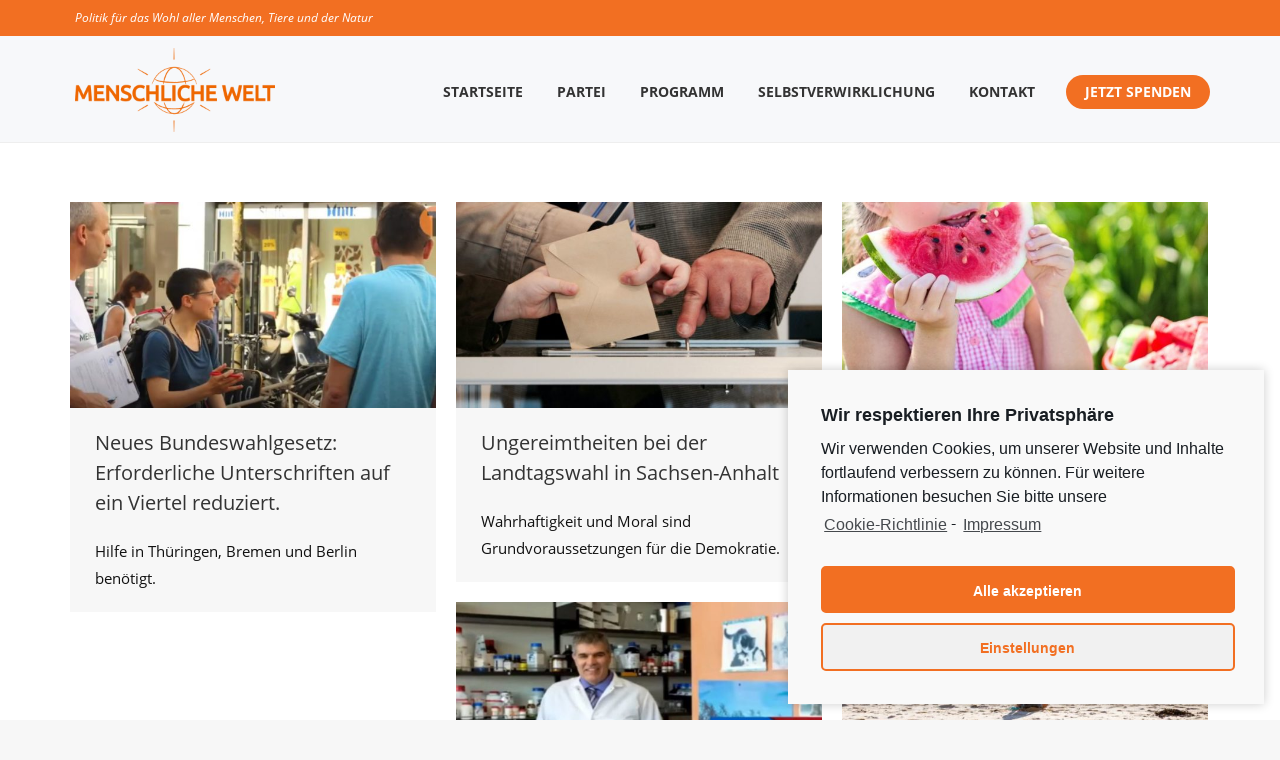

--- FILE ---
content_type: text/html; charset=UTF-8
request_url: https://www.menschlichewelt.de/author/radhika/page/135/
body_size: 22629
content:
<!DOCTYPE html>
<!--[if !(IE 6) | !(IE 7) | !(IE 8)  ]><!-->
<html lang="de" class="no-js">
<!--<![endif]-->
<head>
	<meta charset="UTF-8" />
		<meta name="viewport" content="width=device-width, initial-scale=1, maximum-scale=1, user-scalable=0">
		<meta name="theme-color" content="rgba(30,187,240,0)"/>	<link rel="profile" href="https://gmpg.org/xfn/11" />
	<title>Redaktion &#8211; Seite 135 &#8211; MENSCHLICHE WELT</title>
<script>window.koko_analytics = {"url":"https:\/\/www.menschlichewelt.de\/koko-analytics-collect.php","post_id":-1,"use_cookie":1,"cookie_path":"\/","dnt":true};</script>		<style type="text/css">
					.heateor_sss_button_instagram span.heateor_sss_svg,a.heateor_sss_instagram span.heateor_sss_svg{background:radial-gradient(circle at 30% 107%,#fdf497 0,#fdf497 5%,#fd5949 45%,#d6249f 60%,#285aeb 90%)}
											.heateor_sss_horizontal_sharing .heateor_sss_svg,.heateor_sss_standard_follow_icons_container .heateor_sss_svg{
							color: #fff;
						border-width: 0px;
			border-style: solid;
			border-color: transparent;
		}
					.heateor_sss_horizontal_sharing .heateorSssTCBackground{
				color:#666;
			}
					.heateor_sss_horizontal_sharing span.heateor_sss_svg:hover,.heateor_sss_standard_follow_icons_container span.heateor_sss_svg:hover{
						border-color: transparent;
		}
		.heateor_sss_vertical_sharing span.heateor_sss_svg,.heateor_sss_floating_follow_icons_container span.heateor_sss_svg{
							color: #fff;
						border-width: 0px;
			border-style: solid;
			border-color: transparent;
		}
				.heateor_sss_vertical_sharing .heateorSssTCBackground{
			color:#666;
		}
						.heateor_sss_vertical_sharing span.heateor_sss_svg:hover,.heateor_sss_floating_follow_icons_container span.heateor_sss_svg:hover{
						border-color: transparent;
		}
		@media screen and (max-width:783px) {.heateor_sss_vertical_sharing{display:none!important}}div.heateor_sss_sharing_title{text-align:center}div.heateor_sss_sharing_ul{width:100%;text-align:center;}div.heateor_sss_horizontal_sharing div.heateor_sss_sharing_ul a{float:none!important;display:inline-block;}		</style>
		<meta name='robots' content='max-image-preview:large' />
<link rel='dns-prefetch' href='//www.google.com' />
<link rel='dns-prefetch' href='//maps.googleapis.com' />
<link rel='dns-prefetch' href='//fonts.googleapis.com' />
<link rel='dns-prefetch' href='//s.w.org' />
<link rel="alternate" type="application/rss+xml" title="MENSCHLICHE WELT &raquo; Feed" href="https://www.menschlichewelt.de/feed/" />
<link rel="alternate" type="application/rss+xml" title="MENSCHLICHE WELT &raquo; Kommentar-Feed" href="https://www.menschlichewelt.de/comments/feed/" />
<link rel="alternate" type="application/rss+xml" title="MENSCHLICHE WELT &raquo; Feed für Beiträge von Redaktion" href="https://www.menschlichewelt.de/author/radhika/feed/" />
<script type="text/javascript">
window._wpemojiSettings = {"baseUrl":"https:\/\/s.w.org\/images\/core\/emoji\/13.1.0\/72x72\/","ext":".png","svgUrl":"https:\/\/s.w.org\/images\/core\/emoji\/13.1.0\/svg\/","svgExt":".svg","source":{"concatemoji":"https:\/\/www.menschlichewelt.de\/wp-includes\/js\/wp-emoji-release.min.js?ver=5.9.12"}};
/*! This file is auto-generated */
!function(e,a,t){var n,r,o,i=a.createElement("canvas"),p=i.getContext&&i.getContext("2d");function s(e,t){var a=String.fromCharCode;p.clearRect(0,0,i.width,i.height),p.fillText(a.apply(this,e),0,0);e=i.toDataURL();return p.clearRect(0,0,i.width,i.height),p.fillText(a.apply(this,t),0,0),e===i.toDataURL()}function c(e){var t=a.createElement("script");t.src=e,t.defer=t.type="text/javascript",a.getElementsByTagName("head")[0].appendChild(t)}for(o=Array("flag","emoji"),t.supports={everything:!0,everythingExceptFlag:!0},r=0;r<o.length;r++)t.supports[o[r]]=function(e){if(!p||!p.fillText)return!1;switch(p.textBaseline="top",p.font="600 32px Arial",e){case"flag":return s([127987,65039,8205,9895,65039],[127987,65039,8203,9895,65039])?!1:!s([55356,56826,55356,56819],[55356,56826,8203,55356,56819])&&!s([55356,57332,56128,56423,56128,56418,56128,56421,56128,56430,56128,56423,56128,56447],[55356,57332,8203,56128,56423,8203,56128,56418,8203,56128,56421,8203,56128,56430,8203,56128,56423,8203,56128,56447]);case"emoji":return!s([10084,65039,8205,55357,56613],[10084,65039,8203,55357,56613])}return!1}(o[r]),t.supports.everything=t.supports.everything&&t.supports[o[r]],"flag"!==o[r]&&(t.supports.everythingExceptFlag=t.supports.everythingExceptFlag&&t.supports[o[r]]);t.supports.everythingExceptFlag=t.supports.everythingExceptFlag&&!t.supports.flag,t.DOMReady=!1,t.readyCallback=function(){t.DOMReady=!0},t.supports.everything||(n=function(){t.readyCallback()},a.addEventListener?(a.addEventListener("DOMContentLoaded",n,!1),e.addEventListener("load",n,!1)):(e.attachEvent("onload",n),a.attachEvent("onreadystatechange",function(){"complete"===a.readyState&&t.readyCallback()})),(n=t.source||{}).concatemoji?c(n.concatemoji):n.wpemoji&&n.twemoji&&(c(n.twemoji),c(n.wpemoji)))}(window,document,window._wpemojiSettings);
</script>
<style type="text/css">
img.wp-smiley,
img.emoji {
	display: inline !important;
	border: none !important;
	box-shadow: none !important;
	height: 1em !important;
	width: 1em !important;
	margin: 0 0.07em !important;
	vertical-align: -0.1em !important;
	background: none !important;
	padding: 0 !important;
}
</style>
	<link rel='stylesheet' id='jquery.nice-select-css'  href='https://www.menschlichewelt.de/wp-content/plugins/mec-fluent-layouts//assets/libs/nice-select.css?ver=1.1.0' type='text/css' media='all' />
<link rel='stylesheet' id='mec-select2-style-css'  href='https://www.menschlichewelt.de/wp-content/plugins/modern-events-calendar/assets/packages/select2/select2.min.css?ver=5.22.3' type='text/css' media='all' />
<link rel='stylesheet' id='mec-font-icons-css'  href='https://www.menschlichewelt.de/wp-content/plugins/modern-events-calendar/assets/css/iconfonts.css?ver=5.9.12' type='text/css' media='all' />
<link rel='stylesheet' id='mec-frontend-style-css'  href='https://www.menschlichewelt.de/wp-content/plugins/modern-events-calendar/assets/css/frontend.min.css?ver=5.22.3' type='text/css' media='all' />
<link rel='stylesheet' id='mec-tooltip-style-css'  href='https://www.menschlichewelt.de/wp-content/plugins/modern-events-calendar/assets/packages/tooltip/tooltip.css?ver=5.9.12' type='text/css' media='all' />
<link rel='stylesheet' id='mec-tooltip-shadow-style-css'  href='https://www.menschlichewelt.de/wp-content/plugins/modern-events-calendar/assets/packages/tooltip/tooltipster-sideTip-shadow.min.css?ver=5.9.12' type='text/css' media='all' />
<link rel='stylesheet' id='featherlight-css'  href='https://www.menschlichewelt.de/wp-content/plugins/modern-events-calendar/assets/packages/featherlight/featherlight.css?ver=5.9.12' type='text/css' media='all' />
<link rel='stylesheet' id='mec-lity-style-css'  href='https://www.menschlichewelt.de/wp-content/plugins/modern-events-calendar/assets/packages/lity/lity.min.css?ver=5.9.12' type='text/css' media='all' />
<link rel='stylesheet' id='mec-general-calendar-style-css'  href='https://www.menschlichewelt.de/wp-content/plugins/modern-events-calendar/assets/css/mec-general-calendar.css?ver=5.9.12' type='text/css' media='all' />
<link rel='stylesheet' id='mec-fluent-layouts-google-fonts-css'  href='https://fonts.googleapis.com/css2?family=DM+Sans%3Aital%2Cwght%400%2C400%3B0%2C500%3B0%2C700%3B1%2C400%3B1%2C500%3B1%2C700&#038;display=swap&#038;ver=5.9.12' type='text/css' media='all' />
<link rel='stylesheet' id='mec-fluent-layouts-css'  href='https://www.menschlichewelt.de/wp-content/plugins/mec-fluent-layouts//assets/mec-fluent-layouts.css?ver=1.0.0' type='text/css' media='all' />
<link rel='stylesheet' id='mec-fluent-layouts-single-css'  href='https://www.menschlichewelt.de/wp-content/plugins/mec-fluent-layouts//assets/mec-fluent-layouts-single.css?ver=1.0.0' type='text/css' media='all' />
<link rel='stylesheet' id='lsow-icomoon-css'  href='https://www.menschlichewelt.de/wp-content/plugins/livemesh-siteorigin-widgets/assets/css/icomoon.css?ver=3.2' type='text/css' media='all' />
<link rel='stylesheet' id='lsow-slick-css'  href='https://www.menschlichewelt.de/wp-content/plugins/livemesh-siteorigin-widgets/assets/css/slick.css?ver=3.2' type='text/css' media='all' />
<link rel='stylesheet' id='lsow-frontend-css'  href='https://www.menschlichewelt.de/wp-content/plugins/livemesh-siteorigin-widgets/assets/css/lsow-frontend.css?ver=3.2' type='text/css' media='all' />
<link rel='stylesheet' id='lsow-posts-carousel-css'  href='https://www.menschlichewelt.de/wp-content/plugins/livemesh-siteorigin-widgets/includes/widgets/lsow-posts-carousel-widget/css/style.css?ver=1.45.0' type='text/css' media='all' />
<link rel='stylesheet' id='lsow-posts-carousel-default-f8501b1b6e18-css'  href='https://www.menschlichewelt.de/wp-content/uploads/siteorigin-widgets/lsow-posts-carousel-default-f8501b1b6e18.css?ver=5.9.12' type='text/css' media='all' />
<link rel='stylesheet' id='wen-skill-charts-css'  href='https://www.menschlichewelt.de/wp-content/plugins/wen-skill-charts/public/css/wen-skill-charts-public.css?ver=1.5.2' type='text/css' media='all' />
<link rel='stylesheet' id='parent-theme-css'  href='https://www.menschlichewelt.de/wp-content/themes/dt-the7/style.css?ver=5.9.12' type='text/css' media='all' />
<link rel='stylesheet' id='child-theme-css'  href='https://www.menschlichewelt.de/wp-content/themes/dt-the7-child/style.css?ver=5.9.12' type='text/css' media='all' />
<link rel='stylesheet' id='the7-font-css'  href='https://www.menschlichewelt.de/wp-content/themes/dt-the7/fonts/icomoon-the7-font/icomoon-the7-font.min.css?ver=11.7.1.1' type='text/css' media='all' />
<link rel='stylesheet' id='the7-awesome-fonts-css'  href='https://www.menschlichewelt.de/wp-content/themes/dt-the7/fonts/FontAwesome/css/all.min.css?ver=11.7.1.1' type='text/css' media='all' />
<link rel='stylesheet' id='the7-Defaults-css'  href='https://www.menschlichewelt.de/wp-content/uploads/smile_fonts/Defaults/Defaults.css?ver=5.9.12' type='text/css' media='all' />
<link rel='stylesheet' id='the7-mw-charityicons-css'  href='https://www.menschlichewelt.de/wp-content/uploads/smile_fonts/mw-charityicons/mw-charityicons.css?ver=5.9.12' type='text/css' media='all' />
<link rel='stylesheet' id='the7-YogaIcons-css'  href='https://www.menschlichewelt.de/wp-content/uploads/smile_fonts/YogaIcons/YogaIcons.css?ver=5.9.12' type='text/css' media='all' />
<link rel='stylesheet' id='heateor_sss_frontend_css-css'  href='https://www.menschlichewelt.de/wp-content/plugins/sassy-social-share/public/css/sassy-social-share-public.css?ver=3.3.44' type='text/css' media='all' />
<link rel='stylesheet' id='js_composer_front-css'  href='https://www.menschlichewelt.de/wp-content/plugins/js_composer/assets/css/js_composer.min.css?ver=6.13.0' type='text/css' media='all' />
<link rel='stylesheet' id='popup-maker-site-css'  href='//www.menschlichewelt.de/wp-content/uploads/pum/pum-site-styles.css?generated=1670497069&#038;ver=1.17.1' type='text/css' media='all' />
<link rel='stylesheet' id='dt-main-css'  href='https://www.menschlichewelt.de/wp-content/themes/dt-the7/css/main.min.css?ver=11.7.1.1' type='text/css' media='all' />
<style id='dt-main-inline-css' type='text/css'>
body #load {
  display: block;
  height: 100%;
  overflow: hidden;
  position: fixed;
  width: 100%;
  z-index: 9901;
  opacity: 1;
  visibility: visible;
  transition: all .35s ease-out;
}
.load-wrap {
  width: 100%;
  height: 100%;
  background-position: center center;
  background-repeat: no-repeat;
  text-align: center;
  display: -ms-flexbox;
  display: -ms-flex;
  display: flex;
  -ms-align-items: center;
  -ms-flex-align: center;
  align-items: center;
  -ms-flex-flow: column wrap;
  flex-flow: column wrap;
  -ms-flex-pack: center;
  -ms-justify-content: center;
  justify-content: center;
}
.load-wrap > svg {
  position: absolute;
  top: 50%;
  left: 50%;
  transform: translate(-50%,-50%);
}
#load {
  background: var(--the7-elementor-beautiful-loading-bg,#ffffff);
  --the7-beautiful-spinner-color2: var(--the7-beautiful-spinner-color,rgba(51,51,51,0.3));
}

</style>
<link rel='stylesheet' id='the7-custom-scrollbar-css'  href='https://www.menschlichewelt.de/wp-content/themes/dt-the7/lib/custom-scrollbar/custom-scrollbar.min.css?ver=11.7.1.1' type='text/css' media='all' />
<link rel='stylesheet' id='the7-wpbakery-css'  href='https://www.menschlichewelt.de/wp-content/themes/dt-the7/css/wpbakery.min.css?ver=11.7.1.1' type='text/css' media='all' />
<link rel='stylesheet' id='the7-core-css'  href='https://www.menschlichewelt.de/wp-content/plugins/dt-the7-core/assets/css/post-type.min.css?ver=2.7.5' type='text/css' media='all' />
<link rel='stylesheet' id='jvcf7_client_css-css'  href='https://www.menschlichewelt.de/wp-content/plugins/jquery-validation-for-contact-form-7/includes/assets/css/jvcf7_client.css?ver=5.3' type='text/css' media='all' />
<link rel='stylesheet' id='the7-css-vars-css'  href='https://www.menschlichewelt.de/wp-content/uploads/the7-css/css-vars.css?ver=b69629fbd36d' type='text/css' media='all' />
<link rel='stylesheet' id='dt-custom-css'  href='https://www.menschlichewelt.de/wp-content/uploads/the7-css/custom.css?ver=b69629fbd36d' type='text/css' media='all' />
<link rel='stylesheet' id='dt-media-css'  href='https://www.menschlichewelt.de/wp-content/uploads/the7-css/media.css?ver=b69629fbd36d' type='text/css' media='all' />
<link rel='stylesheet' id='the7-elements-albums-portfolio-css'  href='https://www.menschlichewelt.de/wp-content/uploads/the7-css/the7-elements-albums-portfolio.css?ver=b69629fbd36d' type='text/css' media='all' />
<link rel='stylesheet' id='the7-elements-css'  href='https://www.menschlichewelt.de/wp-content/uploads/the7-css/post-type-dynamic.css?ver=b69629fbd36d' type='text/css' media='all' />
<link rel='stylesheet' id='style-css'  href='https://www.menschlichewelt.de/wp-content/themes/dt-the7-child/style.css?ver=11.7.1.1' type='text/css' media='all' />
<link rel='stylesheet' id='ultimate-vc-addons-style-min-css'  href='https://www.menschlichewelt.de/wp-content/plugins/Ultimate_VC_Addons/assets/min-css/ultimate.min.css?ver=3.19.14' type='text/css' media='all' />
<link rel='stylesheet' id='ultimate-vc-addons-icons-css'  href='https://www.menschlichewelt.de/wp-content/plugins/Ultimate_VC_Addons/assets/css/icons.css?ver=3.19.14' type='text/css' media='all' />
<link rel='stylesheet' id='ultimate-vc-addons-vidcons-css'  href='https://www.menschlichewelt.de/wp-content/plugins/Ultimate_VC_Addons/assets/fonts/vidcons.css?ver=3.19.14' type='text/css' media='all' />
<link rel='stylesheet' id='cmplz-cookie-css'  href='https://www.menschlichewelt.de/wp-content/plugins/complianz-gdpr/assets/css/cookieconsent.min.css?ver=5.5.1' type='text/css' media='all' />
<script type='text/javascript' src='https://www.menschlichewelt.de/wp-includes/js/jquery/jquery.min.js?ver=3.6.0' id='jquery-core-js'></script>
<script type='text/javascript' src='https://www.menschlichewelt.de/wp-includes/js/jquery/jquery-migrate.min.js?ver=3.3.2' id='jquery-migrate-js'></script>
<script type='text/javascript' src='https://www.menschlichewelt.de/wp-content/plugins/mec-fluent-layouts//assets/libs/date.format.js?ver=1.2.3' id='date.format-js'></script>
<script type='text/javascript' src='https://www.menschlichewelt.de/wp-content/plugins/mec-fluent-layouts//assets/libs/jquery.nicescroll.min.js?ver=3.7.6' id='jquery.nicescroll-js'></script>
<script type='text/javascript' src='https://www.menschlichewelt.de/wp-content/plugins/mec-fluent-layouts//assets/libs/jquery.nice-select.min.js?ver=1.1.0' id='jquery.nice-select-js'></script>
<script type='text/javascript' src='https://www.menschlichewelt.de/wp-includes/js/jquery/ui/core.min.js?ver=1.13.1' id='jquery-ui-core-js'></script>
<script type='text/javascript' src='https://www.menschlichewelt.de/wp-content/plugins/modern-events-calendar/assets/js/mec-general-calendar.js?ver=5.22.3' id='mec-general-calendar-script-js'></script>
<script type='text/javascript' id='mec-frontend-script-js-extra'>
/* <![CDATA[ */
var mecdata = {"day":"DAY","days":"DAY","hour":"HRS","hours":"HRS","minute":"MIN","minutes":"MIN","second":"SEC","seconds":"SEC","elementor_edit_mode":"no","recapcha_key":"6LepS6kUAAAAABbjX-8676VcNyx4tlVzeX_EUstB","ajax_url":"https:\/\/www.menschlichewelt.de\/wp-admin\/admin-ajax.php","fes_nonce":"7bb54517c7","current_year":"2026","current_month":"01","datepicker_format":"yy-mm-dd&Y-m-d","enableSingleFluent":""};
/* ]]> */
</script>
<script type='text/javascript' src='https://www.menschlichewelt.de/wp-content/plugins/modern-events-calendar/assets/js/frontend.js?ver=5.22.3' id='mec-frontend-script-js'></script>
<script type='text/javascript' src='https://www.menschlichewelt.de/wp-content/plugins/modern-events-calendar/assets/js/events.js?ver=5.22.3' id='mec-events-script-js'></script>
<script type='text/javascript' src='https://www.menschlichewelt.de/wp-content/plugins/revslider/public/assets/js/rbtools.min.js?ver=6.6.13' async id='tp-tools-js'></script>
<script type='text/javascript' src='https://www.menschlichewelt.de/wp-content/plugins/revslider/public/assets/js/rs6.min.js?ver=6.6.13' async id='revmin-js'></script>
<script type='text/javascript' src='https://www.menschlichewelt.de/wp-content/plugins/livemesh-siteorigin-widgets/assets/js/slick.min.js?ver=3.2' id='lsow-slick-carousel-js'></script>
<script type='text/javascript' src='https://www.menschlichewelt.de/wp-content/plugins/wen-skill-charts/public/js/jquery.appear.js?ver=1.5.2' id='wen-skill-charts-appear-js'></script>
<script type='text/javascript' src='https://www.menschlichewelt.de/wp-content/plugins/wen-skill-charts/public/js/jquery.easypiechart.js?ver=1.5.2' id='wen-skill-charts-easypiechart-js'></script>
<script type='text/javascript' src='https://www.menschlichewelt.de/wp-content/plugins/wen-skill-charts/public/js/wen-skill-charts-public.js?ver=1.5.2' id='wen-skill-charts-js'></script>
<script type='text/javascript' id='dt-above-fold-js-extra'>
/* <![CDATA[ */
var dtLocal = {"themeUrl":"https:\/\/www.menschlichewelt.de\/wp-content\/themes\/dt-the7","passText":"Um diesen gesch\u00fctzten Eintrag anzusehen, geben Sie bitte das Passwort ein:","moreButtonText":{"loading":"Lade...","loadMore":"Mehr laden"},"postID":"25859","ajaxurl":"https:\/\/www.menschlichewelt.de\/wp-admin\/admin-ajax.php","REST":{"baseUrl":"https:\/\/www.menschlichewelt.de\/wp-json\/the7\/v1","endpoints":{"sendMail":"\/send-mail"}},"contactMessages":{"required":"One or more fields have an error. Please check and try again.","terms":"Please accept the privacy policy.","fillTheCaptchaError":"Please, fill the captcha."},"captchaSiteKey":"","ajaxNonce":"27032b153f","pageData":{"type":"archive","template":"archive","layout":"masonry"},"themeSettings":{"smoothScroll":"on","lazyLoading":false,"desktopHeader":{"height":106},"ToggleCaptionEnabled":"disabled","ToggleCaption":"Navigation","floatingHeader":{"showAfter":120,"showMenu":true,"height":76,"logo":{"showLogo":true,"html":"<img class=\" preload-me\" src=\"https:\/\/www.menschlichewelt.de\/wp-content\/uploads\/2019\/03\/MenschlicheWelt_Logo_orange_RGB-300dpi-Transparent-e1552056840836.png\" srcset=\"https:\/\/www.menschlichewelt.de\/wp-content\/uploads\/2019\/03\/MenschlicheWelt_Logo_orange_RGB-300dpi-Transparent-e1552056840836.png 1200w, https:\/\/www.menschlichewelt.de\/wp-content\/uploads\/2019\/03\/MenschlicheWelt_Logo_orange_RGB-300dpi-Transparent-e1552056840836.png 1200w\" width=\"1200\" height=\"504\"   sizes=\"1200px\" alt=\"MENSCHLICHE WELT\" \/>","url":"https:\/\/www.menschlichewelt.de\/"}},"topLine":{"floatingTopLine":{"logo":{"showLogo":false,"html":""}}},"mobileHeader":{"firstSwitchPoint":990,"secondSwitchPoint":778,"firstSwitchPointHeight":70,"secondSwitchPointHeight":20,"mobileToggleCaptionEnabled":"disabled","mobileToggleCaption":"Menu"},"stickyMobileHeaderFirstSwitch":{"logo":{"html":"<img class=\" preload-me\" src=\"https:\/\/www.menschlichewelt.de\/wp-content\/uploads\/2019\/03\/MenschlicheWelt_Logo_orange_RGB-300dpi-Transparent-e1552056840836.png\" srcset=\"https:\/\/www.menschlichewelt.de\/wp-content\/uploads\/2019\/03\/MenschlicheWelt_Logo_orange_RGB-300dpi-Transparent-e1552056840836.png 1200w, https:\/\/www.menschlichewelt.de\/wp-content\/uploads\/2019\/03\/MenschlicheWelt_Logo_orange_RGB-300dpi-Transparent-e1552056840836.png 1200w\" width=\"1200\" height=\"504\"   sizes=\"1200px\" alt=\"MENSCHLICHE WELT\" \/>"}},"stickyMobileHeaderSecondSwitch":{"logo":{"html":"<img class=\" preload-me\" src=\"https:\/\/www.menschlichewelt.de\/wp-content\/uploads\/2019\/03\/MenschlicheWelt_Logo_orange_RGB-300dpi-Transparent-e1552056840836.png\" srcset=\"https:\/\/www.menschlichewelt.de\/wp-content\/uploads\/2019\/03\/MenschlicheWelt_Logo_orange_RGB-300dpi-Transparent-e1552056840836.png 1200w, https:\/\/www.menschlichewelt.de\/wp-content\/uploads\/2019\/03\/MenschlicheWelt_Logo_orange_RGB-300dpi-Transparent-e1552056840836.png 1200w\" width=\"1200\" height=\"504\"   sizes=\"1200px\" alt=\"MENSCHLICHE WELT\" \/>"}},"sidebar":{"switchPoint":990},"boxedWidth":"1340px"},"VCMobileScreenWidth":"768"};
var dtShare = {"shareButtonText":{"facebook":"Share on Facebook","twitter":"Tweet","pinterest":"Pin it","linkedin":"Share on Linkedin","whatsapp":"Share on Whatsapp"},"overlayOpacity":"85"};
/* ]]> */
</script>
<script type='text/javascript' src='https://www.menschlichewelt.de/wp-content/themes/dt-the7/js/above-the-fold.min.js?ver=11.7.1.1' id='dt-above-fold-js'></script>
<script type='text/javascript' src='https://www.menschlichewelt.de/wp-content/plugins/Ultimate_VC_Addons/assets/min-js/modernizr-custom.min.js?ver=3.19.14' id='ultimate-vc-addons-modernizr-js'></script>
<script type='text/javascript' src='https://www.menschlichewelt.de/wp-content/plugins/Ultimate_VC_Addons/assets/min-js/jquery-ui.min.js?ver=3.19.14' id='jquery_ui-js'></script>
<script type='text/javascript' src='https://maps.googleapis.com/maps/api/js' id='ultimate-vc-addons-googleapis-js'></script>
<script type='text/javascript' src='https://www.menschlichewelt.de/wp-includes/js/jquery/ui/mouse.min.js?ver=1.13.1' id='jquery-ui-mouse-js'></script>
<script type='text/javascript' src='https://www.menschlichewelt.de/wp-includes/js/jquery/ui/slider.min.js?ver=1.13.1' id='jquery-ui-slider-js'></script>
<script type='text/javascript' src='https://www.menschlichewelt.de/wp-content/plugins/Ultimate_VC_Addons/assets/min-js/jquery-ui-labeledslider.min.js?ver=3.19.14' id='ultimate-vc-addons_range_tick-js'></script>
<script type='text/javascript' src='https://www.menschlichewelt.de/wp-content/plugins/Ultimate_VC_Addons/assets/min-js/ultimate.min.js?ver=3.19.14' id='ultimate-vc-addons-script-js'></script>
<script type='text/javascript' src='https://www.menschlichewelt.de/wp-content/plugins/Ultimate_VC_Addons/assets/min-js/modal-all.min.js?ver=3.19.14' id='ultimate-vc-addons-modal-all-js'></script>
<script type='text/javascript' src='https://www.menschlichewelt.de/wp-content/plugins/Ultimate_VC_Addons/assets/min-js/jparallax.min.js?ver=3.19.14' id='ultimate-vc-addons-jquery.shake-js'></script>
<script type='text/javascript' src='https://www.menschlichewelt.de/wp-content/plugins/Ultimate_VC_Addons/assets/min-js/vhparallax.min.js?ver=3.19.14' id='ultimate-vc-addons-jquery.vhparallax-js'></script>
<script type='text/javascript' src='https://www.menschlichewelt.de/wp-content/plugins/Ultimate_VC_Addons/assets/min-js/ultimate_bg.min.js?ver=3.19.14' id='ultimate-vc-addons-row-bg-js'></script>
<script type='text/javascript' src='https://www.menschlichewelt.de/wp-content/plugins/Ultimate_VC_Addons/assets/min-js/mb-YTPlayer.min.js?ver=3.19.14' id='ultimate-vc-addons-jquery.ytplayer-js'></script>
<link rel="https://api.w.org/" href="https://www.menschlichewelt.de/wp-json/" /><link rel="alternate" type="application/json" href="https://www.menschlichewelt.de/wp-json/wp/v2/users/11" /><link rel="EditURI" type="application/rsd+xml" title="RSD" href="https://www.menschlichewelt.de/xmlrpc.php?rsd" />
<link rel="wlwmanifest" type="application/wlwmanifest+xml" href="https://www.menschlichewelt.de/wp-includes/wlwmanifest.xml" /> 
<meta name="generator" content="WordPress 5.9.12" />
<script type='text/javascript'>
var tminusnow = '{"now":"1\/23\/2026 23:32:53"}';
</script>
<!-- Lara's Google Analytics - https://www.xtraorbit.com/wordpress-google-analytics-dashboard-widget/ -->
<script type="text/plain" class="cmplz-script" async src="https://www.googletagmanager.com/gtag/js?id=G-EV59FT3XH4"></script>
<script>
  window.dataLayer = window.dataLayer || [];
  function gtag(){dataLayer.push(arguments);}
  gtag('js', new Date());
  gtag('config', 'G-EV59FT3XH4');
</script>

        <script type="text/javascript">
            (function () {
                window.lsow_fs = {can_use_premium_code: false};
            })();
        </script>
        
<!-- Meta Pixel Code -->
<script class="cmplz-script" type="text/plain">
!function(f,b,e,v,n,t,s){if(f.fbq)return;n=f.fbq=function(){n.callMethod?
n.callMethod.apply(n,arguments):n.queue.push(arguments)};if(!f._fbq)f._fbq=n;
n.push=n;n.loaded=!0;n.version='2.0';n.queue=[];t=b.createElement(e);t.async=!0;
t.src=v;s=b.getElementsByTagName(e)[0];s.parentNode.insertBefore(t,s)}(window,
document,'script','https://connect.facebook.net/en_US/fbevents.js');
</script>
<!-- End Meta Pixel Code -->
<script class="cmplz-script" type="text/plain">
  fbq('init', '2457820137782841', {}, {
    "agent": "wordpress-5.9.12-3.0.8"
});
  </script><script class="cmplz-script" type="text/plain">
  fbq('track', 'PageView', []);
  </script>
<!-- Meta Pixel Code -->
<noscript>
<div><img class="cmplz-placeholder-element cmplz-image" data-src-cmplz="https://www.facebook.com/tr?id=2457820137782841&amp;ev=PageView&amp;noscript=1" height="1" width="1" style="display:none" alt="fbpx"
 src="https://www.menschlichewelt.de/wp-content/plugins/complianz-gdpr/assets/images/placeholders/default-minimal.jpg"  /></div>
</noscript>
<!-- End Meta Pixel Code -->
<meta name="generator" content="Powered by WPBakery Page Builder - drag and drop page builder for WordPress."/>
<meta name="generator" content="Powered by Slider Revolution 6.6.13 - responsive, Mobile-Friendly Slider Plugin for WordPress with comfortable drag and drop interface." />
<script type="text/javascript" id="the7-loader-script">
document.addEventListener("DOMContentLoaded", function(event) {
	var load = document.getElementById("load");
	if(!load.classList.contains('loader-removed')){
		var removeLoading = setTimeout(function() {
			load.className += " loader-removed";
		}, 300);
	}
});
</script>
		<script>function setREVStartSize(e){
			//window.requestAnimationFrame(function() {
				window.RSIW = window.RSIW===undefined ? window.innerWidth : window.RSIW;
				window.RSIH = window.RSIH===undefined ? window.innerHeight : window.RSIH;
				try {
					var pw = document.getElementById(e.c).parentNode.offsetWidth,
						newh;
					pw = pw===0 || isNaN(pw) || (e.l=="fullwidth" || e.layout=="fullwidth") ? window.RSIW : pw;
					e.tabw = e.tabw===undefined ? 0 : parseInt(e.tabw);
					e.thumbw = e.thumbw===undefined ? 0 : parseInt(e.thumbw);
					e.tabh = e.tabh===undefined ? 0 : parseInt(e.tabh);
					e.thumbh = e.thumbh===undefined ? 0 : parseInt(e.thumbh);
					e.tabhide = e.tabhide===undefined ? 0 : parseInt(e.tabhide);
					e.thumbhide = e.thumbhide===undefined ? 0 : parseInt(e.thumbhide);
					e.mh = e.mh===undefined || e.mh=="" || e.mh==="auto" ? 0 : parseInt(e.mh,0);
					if(e.layout==="fullscreen" || e.l==="fullscreen")
						newh = Math.max(e.mh,window.RSIH);
					else{
						e.gw = Array.isArray(e.gw) ? e.gw : [e.gw];
						for (var i in e.rl) if (e.gw[i]===undefined || e.gw[i]===0) e.gw[i] = e.gw[i-1];
						e.gh = e.el===undefined || e.el==="" || (Array.isArray(e.el) && e.el.length==0)? e.gh : e.el;
						e.gh = Array.isArray(e.gh) ? e.gh : [e.gh];
						for (var i in e.rl) if (e.gh[i]===undefined || e.gh[i]===0) e.gh[i] = e.gh[i-1];
											
						var nl = new Array(e.rl.length),
							ix = 0,
							sl;
						e.tabw = e.tabhide>=pw ? 0 : e.tabw;
						e.thumbw = e.thumbhide>=pw ? 0 : e.thumbw;
						e.tabh = e.tabhide>=pw ? 0 : e.tabh;
						e.thumbh = e.thumbhide>=pw ? 0 : e.thumbh;
						for (var i in e.rl) nl[i] = e.rl[i]<window.RSIW ? 0 : e.rl[i];
						sl = nl[0];
						for (var i in nl) if (sl>nl[i] && nl[i]>0) { sl = nl[i]; ix=i;}
						var m = pw>(e.gw[ix]+e.tabw+e.thumbw) ? 1 : (pw-(e.tabw+e.thumbw)) / (e.gw[ix]);
						newh =  (e.gh[ix] * m) + (e.tabh + e.thumbh);
					}
					var el = document.getElementById(e.c);
					if (el!==null && el) el.style.height = newh+"px";
					el = document.getElementById(e.c+"_wrapper");
					if (el!==null && el) {
						el.style.height = newh+"px";
						el.style.display = "block";
					}
				} catch(e){
					console.log("Failure at Presize of Slider:" + e)
				}
			//});
		  };</script>
<noscript><style> .wpb_animate_when_almost_visible { opacity: 1; }</style></noscript><style type="text/css">.mec-event-grid-minimal .mec-modal-booking-button:hover, .mec-events-timeline-wrap .mec-organizer-item a, .mec-events-timeline-wrap .mec-organizer-item:after, .mec-events-timeline-wrap .mec-shortcode-organizers i, .mec-timeline-event .mec-modal-booking-button, .mec-wrap .mec-map-lightbox-wp.mec-event-list-classic .mec-event-date, .mec-timetable-t2-col .mec-modal-booking-button:hover, .mec-event-container-classic .mec-modal-booking-button:hover, .mec-calendar-events-side .mec-modal-booking-button:hover, .mec-event-grid-yearly  .mec-modal-booking-button, .mec-events-agenda .mec-modal-booking-button, .mec-event-grid-simple .mec-modal-booking-button, .mec-event-list-minimal  .mec-modal-booking-button:hover, .mec-timeline-month-divider,  .mec-wrap.colorskin-custom .mec-totalcal-box .mec-totalcal-view span:hover,.mec-wrap.colorskin-custom .mec-calendar.mec-event-calendar-classic .mec-selected-day,.mec-wrap.colorskin-custom .mec-color, .mec-wrap.colorskin-custom .mec-event-sharing-wrap .mec-event-sharing > li:hover a, .mec-wrap.colorskin-custom .mec-color-hover:hover, .mec-wrap.colorskin-custom .mec-color-before *:before ,.mec-wrap.colorskin-custom .mec-widget .mec-event-grid-classic.owl-carousel .owl-nav i,.mec-wrap.colorskin-custom .mec-event-list-classic a.magicmore:hover,.mec-wrap.colorskin-custom .mec-event-grid-simple:hover .mec-event-title,.mec-wrap.colorskin-custom .mec-single-event .mec-event-meta dd.mec-events-event-categories:before,.mec-wrap.colorskin-custom .mec-single-event-date:before,.mec-wrap.colorskin-custom .mec-single-event-time:before,.mec-wrap.colorskin-custom .mec-events-meta-group.mec-events-meta-group-venue:before,.mec-wrap.colorskin-custom .mec-calendar .mec-calendar-side .mec-previous-month i,.mec-wrap.colorskin-custom .mec-calendar .mec-calendar-side .mec-next-month:hover,.mec-wrap.colorskin-custom .mec-calendar .mec-calendar-side .mec-previous-month:hover,.mec-wrap.colorskin-custom .mec-calendar .mec-calendar-side .mec-next-month:hover,.mec-wrap.colorskin-custom .mec-calendar.mec-event-calendar-classic dt.mec-selected-day:hover,.mec-wrap.colorskin-custom .mec-infowindow-wp h5 a:hover, .colorskin-custom .mec-events-meta-group-countdown .mec-end-counts h3,.mec-calendar .mec-calendar-side .mec-next-month i,.mec-wrap .mec-totalcal-box i,.mec-calendar .mec-event-article .mec-event-title a:hover,.mec-attendees-list-details .mec-attendee-profile-link a:hover,.mec-wrap.colorskin-custom .mec-next-event-details li i, .mec-next-event-details i:before, .mec-marker-infowindow-wp .mec-marker-infowindow-count, .mec-next-event-details a,.mec-wrap.colorskin-custom .mec-events-masonry-cats a.mec-masonry-cat-selected,.lity .mec-color,.lity .mec-color-before :before,.lity .mec-color-hover:hover,.lity .mec-wrap .mec-color,.lity .mec-wrap .mec-color-before :before,.lity .mec-wrap .mec-color-hover:hover,.leaflet-popup-content .mec-color,.leaflet-popup-content .mec-color-before :before,.leaflet-popup-content .mec-color-hover:hover,.leaflet-popup-content .mec-wrap .mec-color,.leaflet-popup-content .mec-wrap .mec-color-before :before,.leaflet-popup-content .mec-wrap .mec-color-hover:hover, .mec-calendar.mec-calendar-daily .mec-calendar-d-table .mec-daily-view-day.mec-daily-view-day-active.mec-color, .mec-map-boxshow div .mec-map-view-event-detail.mec-event-detail i,.mec-map-boxshow div .mec-map-view-event-detail.mec-event-detail:hover,.mec-map-boxshow .mec-color,.mec-map-boxshow .mec-color-before :before,.mec-map-boxshow .mec-color-hover:hover,.mec-map-boxshow .mec-wrap .mec-color,.mec-map-boxshow .mec-wrap .mec-color-before :before,.mec-map-boxshow .mec-wrap .mec-color-hover:hover, .mec-choosen-time-message, .mec-booking-calendar-month-navigation .mec-next-month:hover, .mec-booking-calendar-month-navigation .mec-previous-month:hover, .mec-yearly-view-wrap .mec-agenda-event-title a:hover, .mec-yearly-view-wrap .mec-yearly-title-sec .mec-next-year i, .mec-yearly-view-wrap .mec-yearly-title-sec .mec-previous-year i, .mec-yearly-view-wrap .mec-yearly-title-sec .mec-next-year:hover, .mec-yearly-view-wrap .mec-yearly-title-sec .mec-previous-year:hover, .mec-av-spot .mec-av-spot-head .mec-av-spot-box span, .mec-wrap.colorskin-custom .mec-calendar .mec-calendar-side .mec-previous-month:hover .mec-load-month-link, .mec-wrap.colorskin-custom .mec-calendar .mec-calendar-side .mec-next-month:hover .mec-load-month-link, .mec-yearly-view-wrap .mec-yearly-title-sec .mec-previous-year:hover .mec-load-month-link, .mec-yearly-view-wrap .mec-yearly-title-sec .mec-next-year:hover .mec-load-month-link, .mec-skin-list-events-container .mec-data-fields-tooltip .mec-data-fields-tooltip-box ul .mec-event-data-field-item a{color: #f26f22}.mec-skin-carousel-container .mec-event-footer-carousel-type3 .mec-modal-booking-button:hover, .mec-wrap.colorskin-custom .mec-event-sharing .mec-event-share:hover .event-sharing-icon,.mec-wrap.colorskin-custom .mec-event-grid-clean .mec-event-date,.mec-wrap.colorskin-custom .mec-event-list-modern .mec-event-sharing > li:hover a i,.mec-wrap.colorskin-custom .mec-event-list-modern .mec-event-sharing .mec-event-share:hover .mec-event-sharing-icon,.mec-wrap.colorskin-custom .mec-event-list-modern .mec-event-sharing li:hover a i,.mec-wrap.colorskin-custom .mec-calendar:not(.mec-event-calendar-classic) .mec-selected-day,.mec-wrap.colorskin-custom .mec-calendar .mec-selected-day:hover,.mec-wrap.colorskin-custom .mec-calendar .mec-calendar-row  dt.mec-has-event:hover,.mec-wrap.colorskin-custom .mec-calendar .mec-has-event:after, .mec-wrap.colorskin-custom .mec-bg-color, .mec-wrap.colorskin-custom .mec-bg-color-hover:hover, .colorskin-custom .mec-event-sharing-wrap:hover > li, .mec-wrap.colorskin-custom .mec-totalcal-box .mec-totalcal-view span.mec-totalcalview-selected,.mec-wrap .flip-clock-wrapper ul li a div div.inn,.mec-wrap .mec-totalcal-box .mec-totalcal-view span.mec-totalcalview-selected,.event-carousel-type1-head .mec-event-date-carousel,.mec-event-countdown-style3 .mec-event-date,#wrap .mec-wrap article.mec-event-countdown-style1,.mec-event-countdown-style1 .mec-event-countdown-part3 a.mec-event-button,.mec-wrap .mec-event-countdown-style2,.mec-map-get-direction-btn-cnt input[type="submit"],.mec-booking button,span.mec-marker-wrap,.mec-wrap.colorskin-custom .mec-timeline-events-container .mec-timeline-event-date:before, .mec-has-event-for-booking.mec-active .mec-calendar-novel-selected-day, .mec-booking-tooltip.multiple-time .mec-booking-calendar-date.mec-active, .mec-booking-tooltip.multiple-time .mec-booking-calendar-date:hover, .mec-ongoing-normal-label, .mec-calendar .mec-has-event:after, .mec-event-list-modern .mec-event-sharing li:hover .telegram{background-color: #f26f22;}.mec-booking-tooltip.multiple-time .mec-booking-calendar-date:hover, .mec-calendar-day.mec-active .mec-booking-tooltip.multiple-time .mec-booking-calendar-date.mec-active{ background-color: #f26f22;}.mec-skin-carousel-container .mec-event-footer-carousel-type3 .mec-modal-booking-button:hover, .mec-timeline-month-divider, .mec-wrap.colorskin-custom .mec-single-event .mec-speakers-details ul li .mec-speaker-avatar a:hover img,.mec-wrap.colorskin-custom .mec-event-list-modern .mec-event-sharing > li:hover a i,.mec-wrap.colorskin-custom .mec-event-list-modern .mec-event-sharing .mec-event-share:hover .mec-event-sharing-icon,.mec-wrap.colorskin-custom .mec-event-list-standard .mec-month-divider span:before,.mec-wrap.colorskin-custom .mec-single-event .mec-social-single:before,.mec-wrap.colorskin-custom .mec-single-event .mec-frontbox-title:before,.mec-wrap.colorskin-custom .mec-calendar .mec-calendar-events-side .mec-table-side-day, .mec-wrap.colorskin-custom .mec-border-color, .mec-wrap.colorskin-custom .mec-border-color-hover:hover, .colorskin-custom .mec-single-event .mec-frontbox-title:before, .colorskin-custom .mec-single-event .mec-wrap-checkout h4:before, .colorskin-custom .mec-single-event .mec-events-meta-group-booking form > h4:before, .mec-wrap.colorskin-custom .mec-totalcal-box .mec-totalcal-view span.mec-totalcalview-selected,.mec-wrap .mec-totalcal-box .mec-totalcal-view span.mec-totalcalview-selected,.event-carousel-type1-head .mec-event-date-carousel:after,.mec-wrap.colorskin-custom .mec-events-masonry-cats a.mec-masonry-cat-selected, .mec-marker-infowindow-wp .mec-marker-infowindow-count, .mec-wrap.colorskin-custom .mec-events-masonry-cats a:hover, .mec-has-event-for-booking .mec-calendar-novel-selected-day, .mec-booking-tooltip.multiple-time .mec-booking-calendar-date.mec-active, .mec-booking-tooltip.multiple-time .mec-booking-calendar-date:hover, .mec-virtual-event-history h3:before, .mec-booking-tooltip.multiple-time .mec-booking-calendar-date:hover, .mec-calendar-day.mec-active .mec-booking-tooltip.multiple-time .mec-booking-calendar-date.mec-active, .mec-rsvp-form-box form > h4:before, .mec-wrap .mec-box-title::before, .mec-box-title::before  {border-color: #f26f22;}.mec-wrap.colorskin-custom .mec-event-countdown-style3 .mec-event-date:after,.mec-wrap.colorskin-custom .mec-month-divider span:before, .mec-calendar.mec-event-container-simple dl dt.mec-selected-day, .mec-calendar.mec-event-container-simple dl dt.mec-selected-day:hover{border-bottom-color:#f26f22;}.mec-wrap.colorskin-custom  article.mec-event-countdown-style1 .mec-event-countdown-part2:after{border-color: transparent transparent transparent #f26f22;}.mec-wrap.colorskin-custom .mec-box-shadow-color { box-shadow: 0 4px 22px -7px #f26f22;}.mec-events-timeline-wrap .mec-shortcode-organizers, .mec-timeline-event .mec-modal-booking-button, .mec-events-timeline-wrap:before, .mec-wrap.colorskin-custom .mec-timeline-event-local-time, .mec-wrap.colorskin-custom .mec-timeline-event-time ,.mec-wrap.colorskin-custom .mec-timeline-event-location,.mec-choosen-time-message { background: rgba(242,111,34,.11);}.mec-wrap.colorskin-custom .mec-timeline-events-container .mec-timeline-event-date:after { background: rgba(242,111,34,.3);}</style><script>
const setBankingAccount = () => {
	let organizer = document.getElementsByClassName("mec-organizer")[0].getElementsByTagName("h6")[0];
	let bank = document.getElementById("dynBankingAccount");
	
	if (organizer.innerHTML === "Grenzenlos Menschlich e.V." && bank) {
		bank.innerHTML = `<div id="bankverbindung">
<p>Grenzenlos Menschlich e.V.<br />
IBAN: DE57 6509 1040 0055 9600 06<br />
BIC: GENODES1LEU</p>
</div>`;
	}
};


// window.addEventListener("load", () => {
// 	if (!document.URL.includes("veranstaltung")) return;
// 	addEventListener("submit", () => console.log("submitted"));
// });

</script></head>
<body data-cmplz=1 id="the7-body" class="archive paged author author-radhika author-11 wp-embed-responsive paged-135 author-paged-135 the7-core-ver-2.7.5 layout-masonry description-under-image dt-responsive-on right-mobile-menu-close-icon ouside-menu-close-icon mobile-hamburger-close-bg-enable mobile-hamburger-close-bg-hover-enable  fade-medium-mobile-menu-close-icon fade-medium-menu-close-icon accent-gradient srcset-enabled btn-flat custom-btn-color custom-btn-hover-color phantom-sticky phantom-line-decoration phantom-main-logo-on floating-mobile-menu-icon top-header first-switch-logo-left first-switch-menu-right second-switch-logo-left second-switch-menu-right right-mobile-menu layzr-loading-on popup-message-style the7-ver-11.7.1.1 dt-fa-compatibility wpb-js-composer js-comp-ver-6.13.0 vc_responsive">
    <script class="cmplz-script" type="text/plain">

      function updateConfig() {
        var eventsFilter = "Microdata,SubscribedButtonClick";
        var eventsFilterList = eventsFilter.split(',');
        fbq.instance.pluginConfig.set("2457820137782841", 'openbridge',
          {'endpoints':
            [{
              'targetDomain': window.location.href,
              'endpoint': window.location.href + '.open-bridge'
            }],
            'eventsFilter': {
              'eventNames':eventsFilterList,
              'filteringMode':'blocklist'
            }
          }
        );
        fbq.instance.configLoaded("2457820137782841");
      }

      window.onload = function() {
        var s = document.createElement('script');
        s.setAttribute('src', "https://www.menschlichewelt.de/wp-content/plugins/official-facebook-pixel/core/../js/openbridge_plugin.js");
        s.setAttribute('onload', 'updateConfig()');
        document.body.appendChild( s );
      }
    </script><!-- The7 11.7.1.1 -->
<div id="load" class="spinner-loader">
	<div class="load-wrap"><style type="text/css">
    [class*="the7-spinner-animate-"]{
        animation: spinner-animation 1s cubic-bezier(1,1,1,1) infinite;
        x:46.5px;
        y:40px;
        width:7px;
        height:20px;
        fill:var(--the7-beautiful-spinner-color2);
        opacity: 0.2;
    }
    .the7-spinner-animate-2{
        animation-delay: 0.083s;
    }
    .the7-spinner-animate-3{
        animation-delay: 0.166s;
    }
    .the7-spinner-animate-4{
         animation-delay: 0.25s;
    }
    .the7-spinner-animate-5{
         animation-delay: 0.33s;
    }
    .the7-spinner-animate-6{
         animation-delay: 0.416s;
    }
    .the7-spinner-animate-7{
         animation-delay: 0.5s;
    }
    .the7-spinner-animate-8{
         animation-delay: 0.58s;
    }
    .the7-spinner-animate-9{
         animation-delay: 0.666s;
    }
    .the7-spinner-animate-10{
         animation-delay: 0.75s;
    }
    .the7-spinner-animate-11{
        animation-delay: 0.83s;
    }
    .the7-spinner-animate-12{
        animation-delay: 0.916s;
    }
    @keyframes spinner-animation{
        from {
            opacity: 1;
        }
        to{
            opacity: 0;
        }
    }
</style>
<svg width="75px" height="75px" xmlns="http://www.w3.org/2000/svg" viewBox="0 0 100 100" preserveAspectRatio="xMidYMid">
	<rect class="the7-spinner-animate-1" rx="5" ry="5" transform="rotate(0 50 50) translate(0 -30)"></rect>
	<rect class="the7-spinner-animate-2" rx="5" ry="5" transform="rotate(30 50 50) translate(0 -30)"></rect>
	<rect class="the7-spinner-animate-3" rx="5" ry="5" transform="rotate(60 50 50) translate(0 -30)"></rect>
	<rect class="the7-spinner-animate-4" rx="5" ry="5" transform="rotate(90 50 50) translate(0 -30)"></rect>
	<rect class="the7-spinner-animate-5" rx="5" ry="5" transform="rotate(120 50 50) translate(0 -30)"></rect>
	<rect class="the7-spinner-animate-6" rx="5" ry="5" transform="rotate(150 50 50) translate(0 -30)"></rect>
	<rect class="the7-spinner-animate-7" rx="5" ry="5" transform="rotate(180 50 50) translate(0 -30)"></rect>
	<rect class="the7-spinner-animate-8" rx="5" ry="5" transform="rotate(210 50 50) translate(0 -30)"></rect>
	<rect class="the7-spinner-animate-9" rx="5" ry="5" transform="rotate(240 50 50) translate(0 -30)"></rect>
	<rect class="the7-spinner-animate-10" rx="5" ry="5" transform="rotate(270 50 50) translate(0 -30)"></rect>
	<rect class="the7-spinner-animate-11" rx="5" ry="5" transform="rotate(300 50 50) translate(0 -30)"></rect>
	<rect class="the7-spinner-animate-12" rx="5" ry="5" transform="rotate(330 50 50) translate(0 -30)"></rect>
</svg></div>
</div>
<div id="page" >
	<a class="skip-link screen-reader-text" href="#content">Zum Inhalt springen</a>

<div class="masthead inline-header right widgets full-height line-decoration shadow-mobile-header-decoration small-mobile-menu-icon mobile-menu-icon-bg-on mobile-menu-icon-hover-bg-on dt-parent-menu-clickable show-sub-menu-on-hover"  role="banner">

	<div class="top-bar top-bar-line-hide">
	<div class="top-bar-bg" ></div>
	<div class="left-widgets mini-widgets"><div class="text-area show-on-desktop in-top-bar-left in-menu-second-switch"><p><em class="mw-topics">Politik für das Wohl aller Menschen, Tiere und der Natur</em></p>
</div></div><div class="right-widgets mini-widgets"><div class="text-area hide-on-desktop near-logo-first-switch in-menu-second-switch"><div class="mw-formwrap">
<form id="mw-form-top-nl" method="post">
<div class="stayinformed">
<p>Unser kostenloser Newsletter:</p>
</div>
<div class="sMSG">
</div>
<div class="form-item">
				<input class="form-name" tabindex="2" type="text" name="user[name]" placeholder="Name">
			</div>
<div class="form-item">
				<input class="form-email" tabindex="3" type="text" name="user[email]" placeholder="Email-Adresse">
			</div>
<div class="form-item field-wrap fw-submit" tabindex="4">
				<input id="newsletterTop_submit" type="submit" value="Senden">
			</div>
<div>
				<input type="hidden" name="form-submitted" value="top">
			</div>
<div class="field-wrap fw-submit" tabindex="4" style="position: absolute; top: -99999px">
				<input tabindex="2" type="text" name="user[vip-nutella-info]" value="" placeholder="vip-info">
			</div>
</p></form>
</p></div>
</div></div></div>

	<header class="header-bar">

		<div class="branding">
	<div id="site-title" class="assistive-text">MENSCHLICHE WELT</div>
	<div id="site-description" class="assistive-text">Politik für das Wohl aller Menschen, Tiere und der Natur</div>
	<a class="same-logo" href="https://www.menschlichewelt.de/"><img class=" preload-me" src="https://www.menschlichewelt.de/wp-content/uploads/2019/03/MenschlicheWelt_Logo_orange_RGB-300dpi-Transparent-e1552056840836.png" srcset="https://www.menschlichewelt.de/wp-content/uploads/2019/03/MenschlicheWelt_Logo_orange_RGB-300dpi-Transparent-e1552056840836.png 1200w, https://www.menschlichewelt.de/wp-content/uploads/2019/03/MenschlicheWelt_Logo_orange_RGB-300dpi-Transparent-e1552056840836.png 1200w" width="1200" height="504"   sizes="1200px" alt="MENSCHLICHE WELT" /></a></div>

		<ul id="primary-menu" class="main-nav underline-decoration from-centre-line outside-item-remove-margin"><li class="menu-item menu-item-type-post_type menu-item-object-page menu-item-home menu-item-3483 first depth-0"><a href='https://www.menschlichewelt.de/' data-level='1'><span class="menu-item-text"><span class="menu-text">Startseite</span></span></a></li> <li class="menu-item menu-item-type-post_type menu-item-object-page menu-item-has-children menu-item-11103 has-children depth-0"><a href='https://www.menschlichewelt.de/partei/' data-level='1'><span class="menu-item-text"><span class="menu-text">Partei</span></span></a><ul class="sub-nav level-arrows-on"><li class="menu-item menu-item-type-post_type menu-item-object-page menu-item-10459 first depth-1"><a href='https://www.menschlichewelt.de/werwirsind/' data-level='2'><span class="menu-item-text"><span class="menu-text">Über uns</span></span></a></li> <li class="menu-item menu-item-type-post_type menu-item-object-page menu-item-24170 depth-1"><a href='https://www.menschlichewelt.de/mitgliedschaft/' data-level='2'><span class="menu-item-text"><span class="menu-text">Mitglied werden</span></span></a></li> </ul></li> <li class="menu-item menu-item-type-post_type menu-item-object-page menu-item-has-children menu-item-11101 has-children depth-0"><a href='https://www.menschlichewelt.de/programm/' data-level='1'><span class="menu-item-text"><span class="menu-text">Programm</span></span></a><ul class="sub-nav level-arrows-on"><li class="menu-item menu-item-type-post_type menu-item-object-page menu-item-64015 first depth-1"><a href='https://www.menschlichewelt.de/wahlprogramm/' data-level='2'><span class="menu-item-text"><span class="menu-text">Programm für eine menschliche Politik</span></span></a></li> <li class="menu-item menu-item-type-post_type menu-item-object-page menu-item-11362 depth-1"><a href='https://www.menschlichewelt.de/grundsatzprogramm/' data-level='2'><span class="menu-item-text"><span class="menu-text">Grundsatzprogramm</span></span></a></li> <li class="menu-item menu-item-type-post_type menu-item-object-page menu-item-11364 depth-1"><a href='https://www.menschlichewelt.de/prout/' data-level='2'><span class="menu-item-text"><span class="menu-text">Alternatives Gesellschaftkonzept PROUT</span></span></a></li> </ul></li> <li class="menu-item menu-item-type-post_type menu-item-object-page menu-item-has-children menu-item-11102 has-children depth-0"><a href='https://www.menschlichewelt.de/potentialentfaltung/' data-level='1'><span class="menu-item-text"><span class="menu-text">Selbstverwirklichung</span></span></a><ul class="sub-nav level-arrows-on"><li class="menu-item menu-item-type-custom menu-item-object-custom menu-item-11684 first depth-1"><a href='https://www.menschlichewelt.de/meditation' data-level='2'><span class="menu-item-text"><span class="menu-text">Meditation</span></span></a></li> <li class="menu-item menu-item-type-post_type menu-item-object-page menu-item-14107 depth-1"><a href='https://www.menschlichewelt.de/veranstaltungen/' data-level='2'><span class="menu-item-text"><span class="menu-text">Veranstaltungen</span></span></a></li> <li class="menu-item menu-item-type-post_type menu-item-object-page menu-item-12094 depth-1"><a href='https://www.menschlichewelt.de/mitmachen/' data-level='2'><span class="menu-item-text"><span class="menu-text">Mitmachen</span></span></a></li> <li class="menu-item menu-item-type-post_type menu-item-object-page menu-item-11685 depth-1"><a href='https://www.menschlichewelt.de/praktikum/' data-level='2'><span class="menu-item-text"><span class="menu-text">Praktikum</span></span></a></li> <li class="menu-item menu-item-type-post_type menu-item-object-page menu-item-11686 depth-1"><a href='https://www.menschlichewelt.de/freiwilliges-jahr/' data-level='2'><span class="menu-item-text"><span class="menu-text">Freiwilliges Jahr</span></span></a></li> </ul></li> <li class="menu-item menu-item-type-post_type menu-item-object-page menu-item-2919 depth-0"><a href='https://www.menschlichewelt.de/kontakt/' data-level='1'><span class="menu-item-text"><span class="menu-text">Kontakt</span></span></a></li> <li class="helpnow menu-item menu-item-type-post_type menu-item-object-page menu-item-10816 last depth-0"><a href='https://www.menschlichewelt.de/spenden/' data-level='1'><span class="menu-item-text"><span class="menu-text">Jetzt Spenden</span></span></a></li> </ul>
		
	</header>

</div>
<div role="navigation" class="dt-mobile-header mobile-menu-show-divider">
	<div class="dt-close-mobile-menu-icon"><div class="close-line-wrap"><span class="close-line"></span><span class="close-line"></span><span class="close-line"></span></div></div>	<ul id="mobile-menu" class="mobile-main-nav">
		<li class="menu-item menu-item-type-post_type menu-item-object-page menu-item-home menu-item-3483 first depth-0"><a href='https://www.menschlichewelt.de/' data-level='1'><span class="menu-item-text"><span class="menu-text">Startseite</span></span></a></li> <li class="menu-item menu-item-type-post_type menu-item-object-page menu-item-has-children menu-item-11103 has-children depth-0"><a href='https://www.menschlichewelt.de/partei/' data-level='1'><span class="menu-item-text"><span class="menu-text">Partei</span></span></a><ul class="sub-nav level-arrows-on"><li class="menu-item menu-item-type-post_type menu-item-object-page menu-item-10459 first depth-1"><a href='https://www.menschlichewelt.de/werwirsind/' data-level='2'><span class="menu-item-text"><span class="menu-text">Über uns</span></span></a></li> <li class="menu-item menu-item-type-post_type menu-item-object-page menu-item-24170 depth-1"><a href='https://www.menschlichewelt.de/mitgliedschaft/' data-level='2'><span class="menu-item-text"><span class="menu-text">Mitglied werden</span></span></a></li> </ul></li> <li class="menu-item menu-item-type-post_type menu-item-object-page menu-item-has-children menu-item-11101 has-children depth-0"><a href='https://www.menschlichewelt.de/programm/' data-level='1'><span class="menu-item-text"><span class="menu-text">Programm</span></span></a><ul class="sub-nav level-arrows-on"><li class="menu-item menu-item-type-post_type menu-item-object-page menu-item-64015 first depth-1"><a href='https://www.menschlichewelt.de/wahlprogramm/' data-level='2'><span class="menu-item-text"><span class="menu-text">Programm für eine menschliche Politik</span></span></a></li> <li class="menu-item menu-item-type-post_type menu-item-object-page menu-item-11362 depth-1"><a href='https://www.menschlichewelt.de/grundsatzprogramm/' data-level='2'><span class="menu-item-text"><span class="menu-text">Grundsatzprogramm</span></span></a></li> <li class="menu-item menu-item-type-post_type menu-item-object-page menu-item-11364 depth-1"><a href='https://www.menschlichewelt.de/prout/' data-level='2'><span class="menu-item-text"><span class="menu-text">Alternatives Gesellschaftkonzept PROUT</span></span></a></li> </ul></li> <li class="menu-item menu-item-type-post_type menu-item-object-page menu-item-has-children menu-item-11102 has-children depth-0"><a href='https://www.menschlichewelt.de/potentialentfaltung/' data-level='1'><span class="menu-item-text"><span class="menu-text">Selbstverwirklichung</span></span></a><ul class="sub-nav level-arrows-on"><li class="menu-item menu-item-type-custom menu-item-object-custom menu-item-11684 first depth-1"><a href='https://www.menschlichewelt.de/meditation' data-level='2'><span class="menu-item-text"><span class="menu-text">Meditation</span></span></a></li> <li class="menu-item menu-item-type-post_type menu-item-object-page menu-item-14107 depth-1"><a href='https://www.menschlichewelt.de/veranstaltungen/' data-level='2'><span class="menu-item-text"><span class="menu-text">Veranstaltungen</span></span></a></li> <li class="menu-item menu-item-type-post_type menu-item-object-page menu-item-12094 depth-1"><a href='https://www.menschlichewelt.de/mitmachen/' data-level='2'><span class="menu-item-text"><span class="menu-text">Mitmachen</span></span></a></li> <li class="menu-item menu-item-type-post_type menu-item-object-page menu-item-11685 depth-1"><a href='https://www.menschlichewelt.de/praktikum/' data-level='2'><span class="menu-item-text"><span class="menu-text">Praktikum</span></span></a></li> <li class="menu-item menu-item-type-post_type menu-item-object-page menu-item-11686 depth-1"><a href='https://www.menschlichewelt.de/freiwilliges-jahr/' data-level='2'><span class="menu-item-text"><span class="menu-text">Freiwilliges Jahr</span></span></a></li> </ul></li> <li class="menu-item menu-item-type-post_type menu-item-object-page menu-item-2919 depth-0"><a href='https://www.menschlichewelt.de/kontakt/' data-level='1'><span class="menu-item-text"><span class="menu-text">Kontakt</span></span></a></li> <li class="helpnow menu-item menu-item-type-post_type menu-item-object-page menu-item-10816 last depth-0"><a href='https://www.menschlichewelt.de/spenden/' data-level='1'><span class="menu-item-text"><span class="menu-text">Jetzt Spenden</span></span></a></li> 	</ul>
	<div class='mobile-mini-widgets-in-menu'></div>
</div>



<div id="main" class="sidebar-none sidebar-divider-off">

	
	<div class="main-gradient"></div>
	<div class="wf-wrap">
	<div class="wf-container-main">

	

	<!-- Content -->
	<div id="content" class="content" role="main">

		<div class="wf-container loading-effect-fade-in iso-container bg-under-post description-under-image content-align-left" data-padding="10px" data-cur-page="135" data-width="320px" data-columns="3">
<div class="wf-cell iso-item" data-post-id="25859" data-date="2021-06-13T15:34:46+02:00" data-name="Neues Bundeswahlgesetz: Erforderliche Unterschriften auf ein Viertel reduziert.">
	<article class="post post-25859 type-post status-publish format-standard has-post-thumbnail hentry category-achtsamkeit category-allgemein category-meditation category-mitmachen category-mw-aktiv category-online-kurs category-105 category-1 category-54 category-59 category-67 category-137 bg-on fullwidth-img description-off">

		
			<div class="blog-media wf-td">

				<p><a href="https://www.menschlichewelt.de/neues-bundeswahlgesetz-erforderliche-unterschriften-auf-ein-viertel-reduziert/" class="alignnone rollover layzr-bg" ><img class="preload-me iso-lazy-load aspect" src="data:image/svg+xml,%3Csvg%20xmlns%3D&#39;http%3A%2F%2Fwww.w3.org%2F2000%2Fsvg&#39;%20viewBox%3D&#39;0%200%20620%20349&#39;%2F%3E" data-src="https://www.menschlichewelt.de/wp-content/uploads/2021/06/Bildschirmaufnahme_Auswahlbereich_20210610121654-thegem-blog-default-620x349.jpg" data-srcset="https://www.menschlichewelt.de/wp-content/uploads/2021/06/Bildschirmaufnahme_Auswahlbereich_20210610121654-thegem-blog-default-620x349.jpg 620w, https://www.menschlichewelt.de/wp-content/uploads/2021/06/Bildschirmaufnahme_Auswahlbereich_20210610121654-thegem-blog-default.jpg 879w" loading="eager" style="--ratio: 620 / 349" sizes="(max-width: 620px) 100vw, 620px" alt="" title="Bildschirmaufnahme_Auswahlbereich_20210610121654-thegem-blog-default" width="620" height="349"  /></a></p>
			</div>

		
		<div class="blog-content wf-td">
			<h3 class="entry-title"><a href="https://www.menschlichewelt.de/neues-bundeswahlgesetz-erforderliche-unterschriften-auf-ein-viertel-reduziert/" title="Neues Bundeswahlgesetz: Erforderliche Unterschriften auf ein Viertel reduziert." rel="bookmark">Neues Bundeswahlgesetz: Erforderliche Unterschriften auf ein Viertel reduziert.</a></h3>

			<div class="entry-meta"><span class="category-link"><a href="https://www.menschlichewelt.de/category/achtsamkeit/" >Achtsamkeit</a>, <a href="https://www.menschlichewelt.de/category/allgemein/" >Allgemein</a>, <a href="https://www.menschlichewelt.de/category/meditation/" >Meditation</a>, <a href="https://www.menschlichewelt.de/category/mitmachen/" >Mitmachen</a>, <a href="https://www.menschlichewelt.de/category/mw-aktiv/" >MW Aktiv</a>, <a href="https://www.menschlichewelt.de/category/online-kurs/" >Online Kurs</a></span><a class="author vcard" href="https://www.menschlichewelt.de/author/radhika/" title="Zeige alle Beiträge von Redaktion" rel="author">Von <span class="fn">Redaktion</span></a><a href="https://www.menschlichewelt.de/2021/06/13/" title="15:34" class="data-link" rel="bookmark"><time class="entry-date updated" datetime="2021-06-13T15:34:46+02:00">13. Juni 2021</time></a></div><p>Hilfe in Thüringen, Bremen und Berlin benötigt.</p>

		</div>

	</article>

</div>
<div class="wf-cell iso-item" data-post-id="25856" data-date="2021-06-13T15:32:05+02:00" data-name="Ungereimtheiten bei der Landtagswahl in Sachsen-Anhalt">
	<article class="post post-25856 type-post status-publish format-standard has-post-thumbnail hentry category-achtsamkeit category-allgemein category-meditation category-mitmachen category-mw-aktiv category-online-kurs category-105 category-1 category-54 category-59 category-67 category-137 bg-on fullwidth-img description-off">

		
			<div class="blog-media wf-td">

				<p><a href="https://www.menschlichewelt.de/ungereimtheiten-bei-der-landtagswahl-in-sachsen-anhalt/" class="alignnone rollover layzr-bg" ><img class="preload-me iso-lazy-load aspect" src="data:image/svg+xml,%3Csvg%20xmlns%3D&#39;http%3A%2F%2Fwww.w3.org%2F2000%2Fsvg&#39;%20viewBox%3D&#39;0%200%20620%20349&#39;%2F%3E" data-src="https://www.menschlichewelt.de/wp-content/uploads/2021/06/LTW_S_A-scaled-thegem-blog-default-620x349.jpg" data-srcset="https://www.menschlichewelt.de/wp-content/uploads/2021/06/LTW_S_A-scaled-thegem-blog-default-620x349.jpg 620w, https://www.menschlichewelt.de/wp-content/uploads/2021/06/LTW_S_A-scaled-thegem-blog-default.jpg 879w" loading="eager" style="--ratio: 620 / 349" sizes="(max-width: 620px) 100vw, 620px" alt="" title="LTW_S_A-scaled-thegem-blog-default" width="620" height="349"  /></a></p>
			</div>

		
		<div class="blog-content wf-td">
			<h3 class="entry-title"><a href="https://www.menschlichewelt.de/ungereimtheiten-bei-der-landtagswahl-in-sachsen-anhalt/" title="Ungereimtheiten bei der Landtagswahl in Sachsen-Anhalt" rel="bookmark">Ungereimtheiten bei der Landtagswahl in Sachsen-Anhalt</a></h3>

			<div class="entry-meta"><span class="category-link"><a href="https://www.menschlichewelt.de/category/achtsamkeit/" >Achtsamkeit</a>, <a href="https://www.menschlichewelt.de/category/allgemein/" >Allgemein</a>, <a href="https://www.menschlichewelt.de/category/meditation/" >Meditation</a>, <a href="https://www.menschlichewelt.de/category/mitmachen/" >Mitmachen</a>, <a href="https://www.menschlichewelt.de/category/mw-aktiv/" >MW Aktiv</a>, <a href="https://www.menschlichewelt.de/category/online-kurs/" >Online Kurs</a></span><a class="author vcard" href="https://www.menschlichewelt.de/author/radhika/" title="Zeige alle Beiträge von Redaktion" rel="author">Von <span class="fn">Redaktion</span></a><a href="https://www.menschlichewelt.de/2021/06/13/" title="15:32" class="data-link" rel="bookmark"><time class="entry-date updated" datetime="2021-06-13T15:32:05+02:00">13. Juni 2021</time></a></div><p>Wahrhaftigkeit und Moral sind Grundvoraussetzungen für die Demokratie.</p>

		</div>

	</article>

</div>
<div class="wf-cell iso-item" data-post-id="25851" data-date="2021-06-13T15:26:42+02:00" data-name="Für freie Impfentscheidung!">
	<article class="post post-25851 type-post status-publish format-standard has-post-thumbnail hentry category-achtsamkeit category-allgemein category-meditation category-mitmachen category-mw-aktiv category-online-kurs category-105 category-1 category-54 category-59 category-67 category-137 bg-on fullwidth-img description-off">

		
			<div class="blog-media wf-td">

				<p><a href="https://www.menschlichewelt.de/fuer-freie-impfentscheidung/" class="alignnone rollover layzr-bg" ><img class="preload-me iso-lazy-load aspect" src="data:image/svg+xml,%3Csvg%20xmlns%3D&#39;http%3A%2F%2Fwww.w3.org%2F2000%2Fsvg&#39;%20viewBox%3D&#39;0%200%20620%20349&#39;%2F%3E" data-src="https://www.menschlichewelt.de/wp-content/uploads/2021/06/girl-846357_1280-thegem-blog-default-620x349.jpg" data-srcset="https://www.menschlichewelt.de/wp-content/uploads/2021/06/girl-846357_1280-thegem-blog-default-620x349.jpg 620w, https://www.menschlichewelt.de/wp-content/uploads/2021/06/girl-846357_1280-thegem-blog-default.jpg 879w" loading="eager" style="--ratio: 620 / 349" sizes="(max-width: 620px) 100vw, 620px" alt="" title="girl-846357_1280-thegem-blog-default" width="620" height="349"  /></a></p>
			</div>

		
		<div class="blog-content wf-td">
			<h3 class="entry-title"><a href="https://www.menschlichewelt.de/fuer-freie-impfentscheidung/" title="Für freie Impfentscheidung!" rel="bookmark">Für freie Impfentscheidung!</a></h3>

			<div class="entry-meta"><span class="category-link"><a href="https://www.menschlichewelt.de/category/achtsamkeit/" >Achtsamkeit</a>, <a href="https://www.menschlichewelt.de/category/allgemein/" >Allgemein</a>, <a href="https://www.menschlichewelt.de/category/meditation/" >Meditation</a>, <a href="https://www.menschlichewelt.de/category/mitmachen/" >Mitmachen</a>, <a href="https://www.menschlichewelt.de/category/mw-aktiv/" >MW Aktiv</a>, <a href="https://www.menschlichewelt.de/category/online-kurs/" >Online Kurs</a></span><a class="author vcard" href="https://www.menschlichewelt.de/author/radhika/" title="Zeige alle Beiträge von Redaktion" rel="author">Von <span class="fn">Redaktion</span></a><a href="https://www.menschlichewelt.de/2021/06/13/" title="15:26" class="data-link" rel="bookmark"><time class="entry-date updated" datetime="2021-06-13T15:26:42+02:00">13. Juni 2021</time></a></div><p>Selbstbestimmung über unsere Gesundheit ermöglichen.</p>

		</div>

	</article>

</div>
<div class="wf-cell iso-item" data-post-id="25847" data-date="2021-06-13T15:24:11+02:00" data-name="Eine Praxis, in deiner Freude zu verweilen.">
	<article class="post post-25847 type-post status-publish format-standard has-post-thumbnail hentry category-achtsamkeit category-allgemein category-meditation category-mitmachen category-mw-aktiv category-online-kurs category-105 category-1 category-54 category-59 category-67 category-137 bg-on fullwidth-img description-off">

		
			<div class="blog-media wf-td">

				<p><a href="https://www.menschlichewelt.de/eine-praxis-in-deiner-freude-zu-verweilen/" class="alignnone rollover layzr-bg" ><img class="preload-me iso-lazy-load aspect" src="data:image/svg+xml,%3Csvg%20xmlns%3D&#39;http%3A%2F%2Fwww.w3.org%2F2000%2Fsvg&#39;%20viewBox%3D&#39;0%200%20620%20349&#39;%2F%3E" data-src="https://www.menschlichewelt.de/wp-content/uploads/2021/06/simon-rae-IGOBsR93I7Y-unsplash-scaled-thegem-blog-default-620x349.jpg" data-srcset="https://www.menschlichewelt.de/wp-content/uploads/2021/06/simon-rae-IGOBsR93I7Y-unsplash-scaled-thegem-blog-default-620x349.jpg 620w, https://www.menschlichewelt.de/wp-content/uploads/2021/06/simon-rae-IGOBsR93I7Y-unsplash-scaled-thegem-blog-default.jpg 879w" loading="eager" style="--ratio: 620 / 349" sizes="(max-width: 620px) 100vw, 620px" alt="" title="simon-rae-IGOBsR93I7Y-unsplash-scaled-thegem-blog-default" width="620" height="349"  /></a></p>
			</div>

		
		<div class="blog-content wf-td">
			<h3 class="entry-title"><a href="https://www.menschlichewelt.de/eine-praxis-in-deiner-freude-zu-verweilen/" title="Eine Praxis, in deiner Freude zu verweilen." rel="bookmark">Eine Praxis, in deiner Freude zu verweilen.</a></h3>

			<div class="entry-meta"><span class="category-link"><a href="https://www.menschlichewelt.de/category/achtsamkeit/" >Achtsamkeit</a>, <a href="https://www.menschlichewelt.de/category/allgemein/" >Allgemein</a>, <a href="https://www.menschlichewelt.de/category/meditation/" >Meditation</a>, <a href="https://www.menschlichewelt.de/category/mitmachen/" >Mitmachen</a>, <a href="https://www.menschlichewelt.de/category/mw-aktiv/" >MW Aktiv</a>, <a href="https://www.menschlichewelt.de/category/online-kurs/" >Online Kurs</a></span><a class="author vcard" href="https://www.menschlichewelt.de/author/radhika/" title="Zeige alle Beiträge von Redaktion" rel="author">Von <span class="fn">Redaktion</span></a><a href="https://www.menschlichewelt.de/2021/06/13/" title="15:24" class="data-link" rel="bookmark"><time class="entry-date updated" datetime="2021-06-13T15:24:11+02:00">13. Juni 2021</time></a></div><p>Eine Gelegenheit, etwas unermesslich Wertvolles zu entdecken.</p>

		</div>

	</article>

</div>
<div class="wf-cell iso-item" data-post-id="25844" data-date="2021-06-13T15:21:47+02:00" data-name="Immunologe und Impfstoff Forscher über Corona Impfstoffe: „Wir haben einen großen Fehler gemacht.“ Anhören:">
	<article class="post post-25844 type-post status-publish format-standard has-post-thumbnail hentry category-achtsamkeit category-allgemein category-meditation category-mitmachen category-mw-aktiv category-online-kurs category-105 category-1 category-54 category-59 category-67 category-137 bg-on fullwidth-img description-off">

		
			<div class="blog-media wf-td">

				<p><a href="https://www.menschlichewelt.de/immunologe-und-impfstoff-forscher-ueber-corona-impfstoffe-wir-haben-einen-grossen-fehler-gemacht-anhoeren/" class="alignnone rollover layzr-bg" ><img class="preload-me iso-lazy-load aspect" src="data:image/svg+xml,%3Csvg%20xmlns%3D&#39;http%3A%2F%2Fwww.w3.org%2F2000%2Fsvg&#39;%20viewBox%3D&#39;0%200%20620%20349&#39;%2F%3E" data-src="https://www.menschlichewelt.de/wp-content/uploads/2021/06/Bildschirmaufnahme_Auswahlbereich_20210606160220-thegem-blog-default-620x349.jpg" data-srcset="https://www.menschlichewelt.de/wp-content/uploads/2021/06/Bildschirmaufnahme_Auswahlbereich_20210606160220-thegem-blog-default-620x349.jpg 620w, https://www.menschlichewelt.de/wp-content/uploads/2021/06/Bildschirmaufnahme_Auswahlbereich_20210606160220-thegem-blog-default.jpg 879w" loading="eager" style="--ratio: 620 / 349" sizes="(max-width: 620px) 100vw, 620px" alt="" title="Bildschirmaufnahme_Auswahlbereich_20210606160220-thegem-blog-default" width="620" height="349"  /></a></p>
			</div>

		
		<div class="blog-content wf-td">
			<h3 class="entry-title"><a href="https://www.menschlichewelt.de/immunologe-und-impfstoff-forscher-ueber-corona-impfstoffe-wir-haben-einen-grossen-fehler-gemacht-anhoeren/" title="Immunologe und Impfstoff Forscher über Corona Impfstoffe: „Wir haben einen großen Fehler gemacht.“ Anhören:" rel="bookmark">Immunologe und Impfstoff Forscher über Corona Impfstoffe: „Wir haben einen großen Fehler gemacht.“ Anhören:</a></h3>

			<div class="entry-meta"><span class="category-link"><a href="https://www.menschlichewelt.de/category/achtsamkeit/" >Achtsamkeit</a>, <a href="https://www.menschlichewelt.de/category/allgemein/" >Allgemein</a>, <a href="https://www.menschlichewelt.de/category/meditation/" >Meditation</a>, <a href="https://www.menschlichewelt.de/category/mitmachen/" >Mitmachen</a>, <a href="https://www.menschlichewelt.de/category/mw-aktiv/" >MW Aktiv</a>, <a href="https://www.menschlichewelt.de/category/online-kurs/" >Online Kurs</a></span><a class="author vcard" href="https://www.menschlichewelt.de/author/radhika/" title="Zeige alle Beiträge von Redaktion" rel="author">Von <span class="fn">Redaktion</span></a><a href="https://www.menschlichewelt.de/2021/06/13/" title="15:21" class="data-link" rel="bookmark"><time class="entry-date updated" datetime="2021-06-13T15:21:47+02:00">13. Juni 2021</time></a></div><p>“Wir impfen die Menschen versehentlich mit einem Toxin.”</p>

		</div>

	</article>

</div></div><div class="paginator" role="navigation"><a href="https://www.menschlichewelt.de/author/radhika/page/134/" class="page-numbers nav-prev filter-item" data-page-num="134" >←</a><a href="https://www.menschlichewelt.de/author/radhika/" class="page-numbers " data-page-num="1">1</a><div style="display: none;"><a href="https://www.menschlichewelt.de/author/radhika/page/2/" class="page-numbers " data-page-num="2">2</a><a href="https://www.menschlichewelt.de/author/radhika/page/3/" class="page-numbers " data-page-num="3">3</a><a href="https://www.menschlichewelt.de/author/radhika/page/4/" class="page-numbers " data-page-num="4">4</a><a href="https://www.menschlichewelt.de/author/radhika/page/5/" class="page-numbers " data-page-num="5">5</a><a href="https://www.menschlichewelt.de/author/radhika/page/6/" class="page-numbers " data-page-num="6">6</a><a href="https://www.menschlichewelt.de/author/radhika/page/7/" class="page-numbers " data-page-num="7">7</a><a href="https://www.menschlichewelt.de/author/radhika/page/8/" class="page-numbers " data-page-num="8">8</a><a href="https://www.menschlichewelt.de/author/radhika/page/9/" class="page-numbers " data-page-num="9">9</a><a href="https://www.menschlichewelt.de/author/radhika/page/10/" class="page-numbers " data-page-num="10">10</a><a href="https://www.menschlichewelt.de/author/radhika/page/11/" class="page-numbers " data-page-num="11">11</a><a href="https://www.menschlichewelt.de/author/radhika/page/12/" class="page-numbers " data-page-num="12">12</a><a href="https://www.menschlichewelt.de/author/radhika/page/13/" class="page-numbers " data-page-num="13">13</a><a href="https://www.menschlichewelt.de/author/radhika/page/14/" class="page-numbers " data-page-num="14">14</a><a href="https://www.menschlichewelt.de/author/radhika/page/15/" class="page-numbers " data-page-num="15">15</a><a href="https://www.menschlichewelt.de/author/radhika/page/16/" class="page-numbers " data-page-num="16">16</a><a href="https://www.menschlichewelt.de/author/radhika/page/17/" class="page-numbers " data-page-num="17">17</a><a href="https://www.menschlichewelt.de/author/radhika/page/18/" class="page-numbers " data-page-num="18">18</a><a href="https://www.menschlichewelt.de/author/radhika/page/19/" class="page-numbers " data-page-num="19">19</a><a href="https://www.menschlichewelt.de/author/radhika/page/20/" class="page-numbers " data-page-num="20">20</a><a href="https://www.menschlichewelt.de/author/radhika/page/21/" class="page-numbers " data-page-num="21">21</a><a href="https://www.menschlichewelt.de/author/radhika/page/22/" class="page-numbers " data-page-num="22">22</a><a href="https://www.menschlichewelt.de/author/radhika/page/23/" class="page-numbers " data-page-num="23">23</a><a href="https://www.menschlichewelt.de/author/radhika/page/24/" class="page-numbers " data-page-num="24">24</a><a href="https://www.menschlichewelt.de/author/radhika/page/25/" class="page-numbers " data-page-num="25">25</a><a href="https://www.menschlichewelt.de/author/radhika/page/26/" class="page-numbers " data-page-num="26">26</a><a href="https://www.menschlichewelt.de/author/radhika/page/27/" class="page-numbers " data-page-num="27">27</a><a href="https://www.menschlichewelt.de/author/radhika/page/28/" class="page-numbers " data-page-num="28">28</a><a href="https://www.menschlichewelt.de/author/radhika/page/29/" class="page-numbers " data-page-num="29">29</a><a href="https://www.menschlichewelt.de/author/radhika/page/30/" class="page-numbers " data-page-num="30">30</a><a href="https://www.menschlichewelt.de/author/radhika/page/31/" class="page-numbers " data-page-num="31">31</a><a href="https://www.menschlichewelt.de/author/radhika/page/32/" class="page-numbers " data-page-num="32">32</a><a href="https://www.menschlichewelt.de/author/radhika/page/33/" class="page-numbers " data-page-num="33">33</a><a href="https://www.menschlichewelt.de/author/radhika/page/34/" class="page-numbers " data-page-num="34">34</a><a href="https://www.menschlichewelt.de/author/radhika/page/35/" class="page-numbers " data-page-num="35">35</a><a href="https://www.menschlichewelt.de/author/radhika/page/36/" class="page-numbers " data-page-num="36">36</a><a href="https://www.menschlichewelt.de/author/radhika/page/37/" class="page-numbers " data-page-num="37">37</a><a href="https://www.menschlichewelt.de/author/radhika/page/38/" class="page-numbers " data-page-num="38">38</a><a href="https://www.menschlichewelt.de/author/radhika/page/39/" class="page-numbers " data-page-num="39">39</a><a href="https://www.menschlichewelt.de/author/radhika/page/40/" class="page-numbers " data-page-num="40">40</a><a href="https://www.menschlichewelt.de/author/radhika/page/41/" class="page-numbers " data-page-num="41">41</a><a href="https://www.menschlichewelt.de/author/radhika/page/42/" class="page-numbers " data-page-num="42">42</a><a href="https://www.menschlichewelt.de/author/radhika/page/43/" class="page-numbers " data-page-num="43">43</a><a href="https://www.menschlichewelt.de/author/radhika/page/44/" class="page-numbers " data-page-num="44">44</a><a href="https://www.menschlichewelt.de/author/radhika/page/45/" class="page-numbers " data-page-num="45">45</a><a href="https://www.menschlichewelt.de/author/radhika/page/46/" class="page-numbers " data-page-num="46">46</a><a href="https://www.menschlichewelt.de/author/radhika/page/47/" class="page-numbers " data-page-num="47">47</a><a href="https://www.menschlichewelt.de/author/radhika/page/48/" class="page-numbers " data-page-num="48">48</a><a href="https://www.menschlichewelt.de/author/radhika/page/49/" class="page-numbers " data-page-num="49">49</a><a href="https://www.menschlichewelt.de/author/radhika/page/50/" class="page-numbers " data-page-num="50">50</a><a href="https://www.menschlichewelt.de/author/radhika/page/51/" class="page-numbers " data-page-num="51">51</a><a href="https://www.menschlichewelt.de/author/radhika/page/52/" class="page-numbers " data-page-num="52">52</a><a href="https://www.menschlichewelt.de/author/radhika/page/53/" class="page-numbers " data-page-num="53">53</a><a href="https://www.menschlichewelt.de/author/radhika/page/54/" class="page-numbers " data-page-num="54">54</a><a href="https://www.menschlichewelt.de/author/radhika/page/55/" class="page-numbers " data-page-num="55">55</a><a href="https://www.menschlichewelt.de/author/radhika/page/56/" class="page-numbers " data-page-num="56">56</a><a href="https://www.menschlichewelt.de/author/radhika/page/57/" class="page-numbers " data-page-num="57">57</a><a href="https://www.menschlichewelt.de/author/radhika/page/58/" class="page-numbers " data-page-num="58">58</a><a href="https://www.menschlichewelt.de/author/radhika/page/59/" class="page-numbers " data-page-num="59">59</a><a href="https://www.menschlichewelt.de/author/radhika/page/60/" class="page-numbers " data-page-num="60">60</a><a href="https://www.menschlichewelt.de/author/radhika/page/61/" class="page-numbers " data-page-num="61">61</a><a href="https://www.menschlichewelt.de/author/radhika/page/62/" class="page-numbers " data-page-num="62">62</a><a href="https://www.menschlichewelt.de/author/radhika/page/63/" class="page-numbers " data-page-num="63">63</a><a href="https://www.menschlichewelt.de/author/radhika/page/64/" class="page-numbers " data-page-num="64">64</a><a href="https://www.menschlichewelt.de/author/radhika/page/65/" class="page-numbers " data-page-num="65">65</a><a href="https://www.menschlichewelt.de/author/radhika/page/66/" class="page-numbers " data-page-num="66">66</a><a href="https://www.menschlichewelt.de/author/radhika/page/67/" class="page-numbers " data-page-num="67">67</a><a href="https://www.menschlichewelt.de/author/radhika/page/68/" class="page-numbers " data-page-num="68">68</a><a href="https://www.menschlichewelt.de/author/radhika/page/69/" class="page-numbers " data-page-num="69">69</a><a href="https://www.menschlichewelt.de/author/radhika/page/70/" class="page-numbers " data-page-num="70">70</a><a href="https://www.menschlichewelt.de/author/radhika/page/71/" class="page-numbers " data-page-num="71">71</a><a href="https://www.menschlichewelt.de/author/radhika/page/72/" class="page-numbers " data-page-num="72">72</a><a href="https://www.menschlichewelt.de/author/radhika/page/73/" class="page-numbers " data-page-num="73">73</a><a href="https://www.menschlichewelt.de/author/radhika/page/74/" class="page-numbers " data-page-num="74">74</a><a href="https://www.menschlichewelt.de/author/radhika/page/75/" class="page-numbers " data-page-num="75">75</a><a href="https://www.menschlichewelt.de/author/radhika/page/76/" class="page-numbers " data-page-num="76">76</a><a href="https://www.menschlichewelt.de/author/radhika/page/77/" class="page-numbers " data-page-num="77">77</a><a href="https://www.menschlichewelt.de/author/radhika/page/78/" class="page-numbers " data-page-num="78">78</a><a href="https://www.menschlichewelt.de/author/radhika/page/79/" class="page-numbers " data-page-num="79">79</a><a href="https://www.menschlichewelt.de/author/radhika/page/80/" class="page-numbers " data-page-num="80">80</a><a href="https://www.menschlichewelt.de/author/radhika/page/81/" class="page-numbers " data-page-num="81">81</a><a href="https://www.menschlichewelt.de/author/radhika/page/82/" class="page-numbers " data-page-num="82">82</a><a href="https://www.menschlichewelt.de/author/radhika/page/83/" class="page-numbers " data-page-num="83">83</a><a href="https://www.menschlichewelt.de/author/radhika/page/84/" class="page-numbers " data-page-num="84">84</a><a href="https://www.menschlichewelt.de/author/radhika/page/85/" class="page-numbers " data-page-num="85">85</a><a href="https://www.menschlichewelt.de/author/radhika/page/86/" class="page-numbers " data-page-num="86">86</a><a href="https://www.menschlichewelt.de/author/radhika/page/87/" class="page-numbers " data-page-num="87">87</a><a href="https://www.menschlichewelt.de/author/radhika/page/88/" class="page-numbers " data-page-num="88">88</a><a href="https://www.menschlichewelt.de/author/radhika/page/89/" class="page-numbers " data-page-num="89">89</a><a href="https://www.menschlichewelt.de/author/radhika/page/90/" class="page-numbers " data-page-num="90">90</a><a href="https://www.menschlichewelt.de/author/radhika/page/91/" class="page-numbers " data-page-num="91">91</a><a href="https://www.menschlichewelt.de/author/radhika/page/92/" class="page-numbers " data-page-num="92">92</a><a href="https://www.menschlichewelt.de/author/radhika/page/93/" class="page-numbers " data-page-num="93">93</a><a href="https://www.menschlichewelt.de/author/radhika/page/94/" class="page-numbers " data-page-num="94">94</a><a href="https://www.menschlichewelt.de/author/radhika/page/95/" class="page-numbers " data-page-num="95">95</a><a href="https://www.menschlichewelt.de/author/radhika/page/96/" class="page-numbers " data-page-num="96">96</a><a href="https://www.menschlichewelt.de/author/radhika/page/97/" class="page-numbers " data-page-num="97">97</a><a href="https://www.menschlichewelt.de/author/radhika/page/98/" class="page-numbers " data-page-num="98">98</a><a href="https://www.menschlichewelt.de/author/radhika/page/99/" class="page-numbers " data-page-num="99">99</a><a href="https://www.menschlichewelt.de/author/radhika/page/100/" class="page-numbers " data-page-num="100">100</a><a href="https://www.menschlichewelt.de/author/radhika/page/101/" class="page-numbers " data-page-num="101">101</a><a href="https://www.menschlichewelt.de/author/radhika/page/102/" class="page-numbers " data-page-num="102">102</a><a href="https://www.menschlichewelt.de/author/radhika/page/103/" class="page-numbers " data-page-num="103">103</a><a href="https://www.menschlichewelt.de/author/radhika/page/104/" class="page-numbers " data-page-num="104">104</a><a href="https://www.menschlichewelt.de/author/radhika/page/105/" class="page-numbers " data-page-num="105">105</a><a href="https://www.menschlichewelt.de/author/radhika/page/106/" class="page-numbers " data-page-num="106">106</a><a href="https://www.menschlichewelt.de/author/radhika/page/107/" class="page-numbers " data-page-num="107">107</a><a href="https://www.menschlichewelt.de/author/radhika/page/108/" class="page-numbers " data-page-num="108">108</a><a href="https://www.menschlichewelt.de/author/radhika/page/109/" class="page-numbers " data-page-num="109">109</a><a href="https://www.menschlichewelt.de/author/radhika/page/110/" class="page-numbers " data-page-num="110">110</a><a href="https://www.menschlichewelt.de/author/radhika/page/111/" class="page-numbers " data-page-num="111">111</a><a href="https://www.menschlichewelt.de/author/radhika/page/112/" class="page-numbers " data-page-num="112">112</a><a href="https://www.menschlichewelt.de/author/radhika/page/113/" class="page-numbers " data-page-num="113">113</a><a href="https://www.menschlichewelt.de/author/radhika/page/114/" class="page-numbers " data-page-num="114">114</a><a href="https://www.menschlichewelt.de/author/radhika/page/115/" class="page-numbers " data-page-num="115">115</a><a href="https://www.menschlichewelt.de/author/radhika/page/116/" class="page-numbers " data-page-num="116">116</a><a href="https://www.menschlichewelt.de/author/radhika/page/117/" class="page-numbers " data-page-num="117">117</a><a href="https://www.menschlichewelt.de/author/radhika/page/118/" class="page-numbers " data-page-num="118">118</a><a href="https://www.menschlichewelt.de/author/radhika/page/119/" class="page-numbers " data-page-num="119">119</a><a href="https://www.menschlichewelt.de/author/radhika/page/120/" class="page-numbers " data-page-num="120">120</a><a href="https://www.menschlichewelt.de/author/radhika/page/121/" class="page-numbers " data-page-num="121">121</a><a href="https://www.menschlichewelt.de/author/radhika/page/122/" class="page-numbers " data-page-num="122">122</a><a href="https://www.menschlichewelt.de/author/radhika/page/123/" class="page-numbers " data-page-num="123">123</a><a href="https://www.menschlichewelt.de/author/radhika/page/124/" class="page-numbers " data-page-num="124">124</a><a href="https://www.menschlichewelt.de/author/radhika/page/125/" class="page-numbers " data-page-num="125">125</a><a href="https://www.menschlichewelt.de/author/radhika/page/126/" class="page-numbers " data-page-num="126">126</a><a href="https://www.menschlichewelt.de/author/radhika/page/127/" class="page-numbers " data-page-num="127">127</a><a href="https://www.menschlichewelt.de/author/radhika/page/128/" class="page-numbers " data-page-num="128">128</a><a href="https://www.menschlichewelt.de/author/radhika/page/129/" class="page-numbers " data-page-num="129">129</a><a href="https://www.menschlichewelt.de/author/radhika/page/130/" class="page-numbers " data-page-num="130">130</a><a href="https://www.menschlichewelt.de/author/radhika/page/131/" class="page-numbers " data-page-num="131">131</a><a href="https://www.menschlichewelt.de/author/radhika/page/132/" class="page-numbers " data-page-num="132">132</a></div><a href="javascript:void(0);" class="dots">&#8230;</a><a href="https://www.menschlichewelt.de/author/radhika/page/133/" class="page-numbers " data-page-num="133">133</a><a href="https://www.menschlichewelt.de/author/radhika/page/134/" class="page-numbers " data-page-num="134">134</a><a href="https://www.menschlichewelt.de/author/radhika/page/135/" class="page-numbers act" data-page-num="135">135</a><a href="https://www.menschlichewelt.de/author/radhika/page/136/" class="page-numbers " data-page-num="136">136</a><a href="https://www.menschlichewelt.de/author/radhika/page/137/" class="page-numbers " data-page-num="137">137</a><a href="javascript:void(0);" class="dots">&#8230;</a><div style="display: none;"><a href="https://www.menschlichewelt.de/author/radhika/page/138/" class="page-numbers " data-page-num="138">138</a><a href="https://www.menschlichewelt.de/author/radhika/page/139/" class="page-numbers " data-page-num="139">139</a><a href="https://www.menschlichewelt.de/author/radhika/page/140/" class="page-numbers " data-page-num="140">140</a><a href="https://www.menschlichewelt.de/author/radhika/page/141/" class="page-numbers " data-page-num="141">141</a><a href="https://www.menschlichewelt.de/author/radhika/page/142/" class="page-numbers " data-page-num="142">142</a><a href="https://www.menschlichewelt.de/author/radhika/page/143/" class="page-numbers " data-page-num="143">143</a><a href="https://www.menschlichewelt.de/author/radhika/page/144/" class="page-numbers " data-page-num="144">144</a><a href="https://www.menschlichewelt.de/author/radhika/page/145/" class="page-numbers " data-page-num="145">145</a><a href="https://www.menschlichewelt.de/author/radhika/page/146/" class="page-numbers " data-page-num="146">146</a><a href="https://www.menschlichewelt.de/author/radhika/page/147/" class="page-numbers " data-page-num="147">147</a><a href="https://www.menschlichewelt.de/author/radhika/page/148/" class="page-numbers " data-page-num="148">148</a><a href="https://www.menschlichewelt.de/author/radhika/page/149/" class="page-numbers " data-page-num="149">149</a><a href="https://www.menschlichewelt.de/author/radhika/page/150/" class="page-numbers " data-page-num="150">150</a><a href="https://www.menschlichewelt.de/author/radhika/page/151/" class="page-numbers " data-page-num="151">151</a><a href="https://www.menschlichewelt.de/author/radhika/page/152/" class="page-numbers " data-page-num="152">152</a><a href="https://www.menschlichewelt.de/author/radhika/page/153/" class="page-numbers " data-page-num="153">153</a><a href="https://www.menschlichewelt.de/author/radhika/page/154/" class="page-numbers " data-page-num="154">154</a><a href="https://www.menschlichewelt.de/author/radhika/page/155/" class="page-numbers " data-page-num="155">155</a><a href="https://www.menschlichewelt.de/author/radhika/page/156/" class="page-numbers " data-page-num="156">156</a><a href="https://www.menschlichewelt.de/author/radhika/page/157/" class="page-numbers " data-page-num="157">157</a><a href="https://www.menschlichewelt.de/author/radhika/page/158/" class="page-numbers " data-page-num="158">158</a><a href="https://www.menschlichewelt.de/author/radhika/page/159/" class="page-numbers " data-page-num="159">159</a><a href="https://www.menschlichewelt.de/author/radhika/page/160/" class="page-numbers " data-page-num="160">160</a><a href="https://www.menschlichewelt.de/author/radhika/page/161/" class="page-numbers " data-page-num="161">161</a><a href="https://www.menschlichewelt.de/author/radhika/page/162/" class="page-numbers " data-page-num="162">162</a><a href="https://www.menschlichewelt.de/author/radhika/page/163/" class="page-numbers " data-page-num="163">163</a><a href="https://www.menschlichewelt.de/author/radhika/page/164/" class="page-numbers " data-page-num="164">164</a><a href="https://www.menschlichewelt.de/author/radhika/page/165/" class="page-numbers " data-page-num="165">165</a><a href="https://www.menschlichewelt.de/author/radhika/page/166/" class="page-numbers " data-page-num="166">166</a><a href="https://www.menschlichewelt.de/author/radhika/page/167/" class="page-numbers " data-page-num="167">167</a><a href="https://www.menschlichewelt.de/author/radhika/page/168/" class="page-numbers " data-page-num="168">168</a><a href="https://www.menschlichewelt.de/author/radhika/page/169/" class="page-numbers " data-page-num="169">169</a><a href="https://www.menschlichewelt.de/author/radhika/page/170/" class="page-numbers " data-page-num="170">170</a><a href="https://www.menschlichewelt.de/author/radhika/page/171/" class="page-numbers " data-page-num="171">171</a><a href="https://www.menschlichewelt.de/author/radhika/page/172/" class="page-numbers " data-page-num="172">172</a><a href="https://www.menschlichewelt.de/author/radhika/page/173/" class="page-numbers " data-page-num="173">173</a><a href="https://www.menschlichewelt.de/author/radhika/page/174/" class="page-numbers " data-page-num="174">174</a><a href="https://www.menschlichewelt.de/author/radhika/page/175/" class="page-numbers " data-page-num="175">175</a><a href="https://www.menschlichewelt.de/author/radhika/page/176/" class="page-numbers " data-page-num="176">176</a><a href="https://www.menschlichewelt.de/author/radhika/page/177/" class="page-numbers " data-page-num="177">177</a><a href="https://www.menschlichewelt.de/author/radhika/page/178/" class="page-numbers " data-page-num="178">178</a><a href="https://www.menschlichewelt.de/author/radhika/page/179/" class="page-numbers " data-page-num="179">179</a><a href="https://www.menschlichewelt.de/author/radhika/page/180/" class="page-numbers " data-page-num="180">180</a><a href="https://www.menschlichewelt.de/author/radhika/page/181/" class="page-numbers " data-page-num="181">181</a><a href="https://www.menschlichewelt.de/author/radhika/page/182/" class="page-numbers " data-page-num="182">182</a><a href="https://www.menschlichewelt.de/author/radhika/page/183/" class="page-numbers " data-page-num="183">183</a><a href="https://www.menschlichewelt.de/author/radhika/page/184/" class="page-numbers " data-page-num="184">184</a><a href="https://www.menschlichewelt.de/author/radhika/page/185/" class="page-numbers " data-page-num="185">185</a><a href="https://www.menschlichewelt.de/author/radhika/page/186/" class="page-numbers " data-page-num="186">186</a></div><a href="https://www.menschlichewelt.de/author/radhika/page/187/" class="page-numbers " data-page-num="187">187</a><a href="https://www.menschlichewelt.de/author/radhika/page/136/" class="page-numbers nav-next filter-item" data-page-num="136" >→</a></div>
	</div><!-- #content -->

	

			</div><!-- .wf-container -->
		</div><!-- .wf-wrap -->

	
	</div><!-- #main -->

	


	<!-- !Footer -->
	<footer id="footer" class="footer solid-bg">

		
<!-- !Bottom-bar -->
<div id="bottom-bar" class="solid-bg logo-left" role="contentinfo">
    <div class="wf-wrap">
        <div class="wf-container-bottom">

			
                <div class="wf-float-left">

					<p>Copyright ©<script>document.write(new Date().getFullYear())</script> MENSCHLICHE WELT. All Rights Reserved. </p>
                </div>

			
            <div class="wf-float-right">

				<div class="bottom-text-block"><ul>
<li><a href="https://www.menschlichewelt.de/wp-content/uploads/2025/05/MW_Satzung-mit-Grundsatzprogramm_29.06.2024.pdf" target="_blank">Satzung</a></li>
<li>|</li>
<li><a href="https://www.menschlichewelt.de/datenschutz/">Datenschutz</a></li>
<li>|</li>
<li><a href="https://www.menschlichewelt.de/impressum/">Impressum</a></li>
</ul>
</div>
            </div>

        </div><!-- .wf-container-bottom -->
    </div><!-- .wf-wrap -->
</div><!-- #bottom-bar -->
	</footer><!-- #footer -->

<a href="#" class="scroll-top"><svg version="1.1" id="Layer_1" xmlns="http://www.w3.org/2000/svg" xmlns:xlink="http://www.w3.org/1999/xlink" x="0px" y="0px"
	 viewBox="0 0 16 16" style="enable-background:new 0 0 16 16;" xml:space="preserve">
<path d="M11.7,6.3l-3-3C8.5,3.1,8.3,3,8,3c0,0,0,0,0,0C7.7,3,7.5,3.1,7.3,3.3l-3,3c-0.4,0.4-0.4,1,0,1.4c0.4,0.4,1,0.4,1.4,0L7,6.4
	V12c0,0.6,0.4,1,1,1s1-0.4,1-1V6.4l1.3,1.3c0.4,0.4,1,0.4,1.4,0C11.9,7.5,12,7.3,12,7S11.9,6.5,11.7,6.3z"/>
</svg><span class="screen-reader-text">Go to Top</span></a>

</div><!-- #page -->


		<script>
			window.RS_MODULES = window.RS_MODULES || {};
			window.RS_MODULES.modules = window.RS_MODULES.modules || {};
			window.RS_MODULES.waiting = window.RS_MODULES.waiting || [];
			window.RS_MODULES.defered = false;
			window.RS_MODULES.moduleWaiting = window.RS_MODULES.moduleWaiting || {};
			window.RS_MODULES.type = 'compiled';
		</script>
		<div id="pum-28145" class="pum pum-overlay pum-theme-2442 pum-theme-standard-theme popmake-overlay click_open" data-popmake="{&quot;id&quot;:28145,&quot;slug&quot;:&quot;gesundheitsfernsehen-1&quot;,&quot;theme_id&quot;:2442,&quot;cookies&quot;:[],&quot;triggers&quot;:[{&quot;type&quot;:&quot;click_open&quot;,&quot;settings&quot;:{&quot;extra_selectors&quot;:&quot;&quot;,&quot;cookie_name&quot;:null}}],&quot;mobile_disabled&quot;:null,&quot;tablet_disabled&quot;:null,&quot;meta&quot;:{&quot;display&quot;:{&quot;stackable&quot;:false,&quot;overlay_disabled&quot;:false,&quot;scrollable_content&quot;:false,&quot;disable_reposition&quot;:false,&quot;size&quot;:&quot;medium&quot;,&quot;responsive_min_width&quot;:&quot;0%&quot;,&quot;responsive_min_width_unit&quot;:false,&quot;responsive_max_width&quot;:&quot;100%&quot;,&quot;responsive_max_width_unit&quot;:false,&quot;custom_width&quot;:&quot;640px&quot;,&quot;custom_width_unit&quot;:false,&quot;custom_height&quot;:&quot;380px&quot;,&quot;custom_height_unit&quot;:false,&quot;custom_height_auto&quot;:false,&quot;location&quot;:&quot;center top&quot;,&quot;position_from_trigger&quot;:false,&quot;position_top&quot;:&quot;100&quot;,&quot;position_left&quot;:&quot;0&quot;,&quot;position_bottom&quot;:&quot;0&quot;,&quot;position_right&quot;:&quot;0&quot;,&quot;position_fixed&quot;:false,&quot;animation_type&quot;:&quot;fade&quot;,&quot;animation_speed&quot;:&quot;350&quot;,&quot;animation_origin&quot;:&quot;center top&quot;,&quot;overlay_zindex&quot;:false,&quot;zindex&quot;:&quot;1999999999&quot;},&quot;close&quot;:{&quot;text&quot;:&quot;&quot;,&quot;button_delay&quot;:&quot;0&quot;,&quot;overlay_click&quot;:false,&quot;esc_press&quot;:false,&quot;f4_press&quot;:false},&quot;click_open&quot;:[]}}" role="dialog" aria-hidden="true" 
								   >

	<div id="popmake-28145" class="pum-container popmake theme-2442 pum-responsive pum-responsive-medium responsive size-medium">

				

				

		

				<div class="pum-content popmake-content" tabindex="0">
			<div id="ultimate-video-31066973f7154d624" class="ult-video  ult-adjust-bottom-margin ultimate-video-31066973f7154d624 ultv-7830 "><div class="ultv-video ultv-aspect-ratio-16_9 ultv-subscribe-responsive-none" data-videotype="uv_iframe">
						<div class="ultv-video__outer-wrap" data-autoplay="0" data-device="false"  data-iconbg="#3A3A3A" data-overcolor="" data-defaultbg="#1f1f1e" data-defaultplay="defaulticon"><div class="ultv-video__play" data-src="https://www.youtube.com/embed/7rr2zXalfTo?rel=0&amp;start&amp;end&amp;controls=1&amp;mute=0&amp;modestbranding=0&amp;autoplay=1">
								<img class="ultv-video__thumb" src="https://i.ytimg.com/vi/7rr2zXalfTo/maxresdefault.jpg"/>
								<div class="ultv-video__play-icon  ultv-animation-none" style="width:75px"><svg height="100%" version="1.1" viewBox="0 0 68 48" width="100%"><path class="ultv-youtube-icon-bg" d="m .66,37.62 c 0,0 .66,4.70 2.70,6.77 2.58,2.71 5.98,2.63 7.49,2.91 5.43,.52 23.10,.68 23.12,.68 .00,-1.3e-5 14.29,-0.02 23.81,-0.71 1.32,-0.15 4.22,-0.17 6.81,-2.89 2.03,-2.07 2.70,-6.77 2.70,-6.77 0,0 .67,-5.52 .67,-11.04 l 0,-5.17 c 0,-5.52 -0.67,-11.04 -0.67,-11.04 0,0 -0.66,-4.70 -2.70,-6.77 C 62.03,.86 59.13,.84 57.80,.69 48.28,0 34.00,0 34.00,0 33.97,0 19.69,0 10.18,.69 8.85,.84 5.95,.86 3.36,3.58 1.32,5.65 .66,10.35 .66,10.35 c 0,0 -0.55,4.50 -0.66,9.45 l 0,8.36 c .10,4.94 .66,9.45 .66,9.45 z" fill="#1f1f1e" ></path><path d="m 26.96,13.67 18.37,9.62 -18.37,9.55 -0.00,-19.17 z" fill="#fff"></path><path d="M 45.02,23.46 45.32,23.28 26.96,13.67 43.32,22.34 45.02,23.46 z" fill="#ccc"></path></svg></div> </div> </div></div></div>
		</div>


				

							<button type="button" class="pum-close popmake-close" aria-label="Schließen">
			SCHLIEßEN			</button>
		
	</div>

</div>
<div id="pum-3082" class="pum pum-overlay pum-theme-2442 pum-theme-standard-theme popmake-overlay click_open" data-popmake="{&quot;id&quot;:3082,&quot;slug&quot;:&quot;kenfm-interview&quot;,&quot;theme_id&quot;:2442,&quot;cookies&quot;:[],&quot;triggers&quot;:[{&quot;type&quot;:&quot;click_open&quot;,&quot;settings&quot;:{&quot;extra_selectors&quot;:&quot;&quot;,&quot;cookie_name&quot;:null}}],&quot;mobile_disabled&quot;:null,&quot;tablet_disabled&quot;:null,&quot;meta&quot;:{&quot;display&quot;:{&quot;position_bottom&quot;:&quot;0&quot;,&quot;position_right&quot;:&quot;0&quot;,&quot;position_left&quot;:&quot;0&quot;,&quot;stackable&quot;:false,&quot;overlay_disabled&quot;:false,&quot;scrollable_content&quot;:false,&quot;disable_reposition&quot;:false,&quot;size&quot;:&quot;medium&quot;,&quot;responsive_min_width&quot;:&quot;0%&quot;,&quot;responsive_min_width_unit&quot;:false,&quot;responsive_max_width&quot;:&quot;100%&quot;,&quot;responsive_max_width_unit&quot;:false,&quot;custom_width&quot;:&quot;640px&quot;,&quot;custom_width_unit&quot;:false,&quot;custom_height&quot;:&quot;380px&quot;,&quot;custom_height_unit&quot;:false,&quot;custom_height_auto&quot;:false,&quot;location&quot;:&quot;center top&quot;,&quot;position_from_trigger&quot;:false,&quot;position_top&quot;:&quot;100&quot;,&quot;position_fixed&quot;:false,&quot;animation_type&quot;:&quot;fade&quot;,&quot;animation_speed&quot;:&quot;350&quot;,&quot;animation_origin&quot;:&quot;center top&quot;,&quot;overlay_zindex&quot;:false,&quot;zindex&quot;:&quot;1999999999&quot;},&quot;close&quot;:{&quot;text&quot;:&quot;&quot;,&quot;button_delay&quot;:&quot;0&quot;,&quot;overlay_click&quot;:false,&quot;esc_press&quot;:false,&quot;f4_press&quot;:false},&quot;click_open&quot;:[]}}" role="dialog" aria-hidden="true" 
								   	aria-labelledby="pum_popup_title_3082">

	<div id="popmake-3082" class="pum-container popmake theme-2442 pum-responsive pum-responsive-medium responsive size-medium">

				

							<div id="pum_popup_title_3082" class="pum-title popmake-title">
				Dada Madhuvidyananda mit Bilvo Calvez			</div>
		

		

				<div class="pum-content popmake-content" tabindex="0">
			<div id="ultimate-video-96776973f7154d790" class="ult-video  ult-adjust-bottom-margin ultimate-video-96776973f7154d790 ultv-9675 "><div class="ultv-video ultv-aspect-ratio-16_9 ultv-subscribe-responsive-none" data-videotype="uv_iframe">
						<div class="ultv-video__outer-wrap" data-autoplay="0" data-device="false"  data-iconbg="#3A3A3A" data-overcolor="" data-defaultbg="#1f1f1e" data-defaultplay="defaulticon"><div class="ultv-video__play" data-src="https://www.youtube.com/embed/8ncE-5CzPSg?rel=0&amp;start&amp;end&amp;controls=1&amp;mute=0&amp;modestbranding=0&amp;autoplay=1">
								<img class="ultv-video__thumb" src="https://i.ytimg.com/vi/8ncE-5CzPSg/maxresdefault.jpg"/>
								<div class="ultv-video__play-icon  ultv-animation-none" style="width:75px"><svg height="100%" version="1.1" viewBox="0 0 68 48" width="100%"><path class="ultv-youtube-icon-bg" d="m .66,37.62 c 0,0 .66,4.70 2.70,6.77 2.58,2.71 5.98,2.63 7.49,2.91 5.43,.52 23.10,.68 23.12,.68 .00,-1.3e-5 14.29,-0.02 23.81,-0.71 1.32,-0.15 4.22,-0.17 6.81,-2.89 2.03,-2.07 2.70,-6.77 2.70,-6.77 0,0 .67,-5.52 .67,-11.04 l 0,-5.17 c 0,-5.52 -0.67,-11.04 -0.67,-11.04 0,0 -0.66,-4.70 -2.70,-6.77 C 62.03,.86 59.13,.84 57.80,.69 48.28,0 34.00,0 34.00,0 33.97,0 19.69,0 10.18,.69 8.85,.84 5.95,.86 3.36,3.58 1.32,5.65 .66,10.35 .66,10.35 c 0,0 -0.55,4.50 -0.66,9.45 l 0,8.36 c .10,4.94 .66,9.45 .66,9.45 z" fill="#1f1f1e" ></path><path d="m 26.96,13.67 18.37,9.62 -18.37,9.55 -0.00,-19.17 z" fill="#fff"></path><path d="M 45.02,23.46 45.32,23.28 26.96,13.67 43.32,22.34 45.02,23.46 z" fill="#ccc"></path></svg></div> </div> </div></div></div>
		</div>


				

							<button type="button" class="pum-close popmake-close" aria-label="Schließen">
			SCHLIEßEN			</button>
		
	</div>

</div>
<div id="pum-11369" class="pum pum-overlay pum-theme-2442 pum-theme-standard-theme popmake-overlay click_open" data-popmake="{&quot;id&quot;:11369,&quot;slug&quot;:&quot;nachricht-gesendet&quot;,&quot;theme_id&quot;:2442,&quot;cookies&quot;:[],&quot;triggers&quot;:[{&quot;type&quot;:&quot;click_open&quot;,&quot;settings&quot;:{&quot;extra_selectors&quot;:&quot;&quot;,&quot;cookie_name&quot;:null}}],&quot;mobile_disabled&quot;:null,&quot;tablet_disabled&quot;:null,&quot;meta&quot;:{&quot;display&quot;:{&quot;stackable&quot;:false,&quot;overlay_disabled&quot;:false,&quot;scrollable_content&quot;:false,&quot;disable_reposition&quot;:false,&quot;size&quot;:&quot;medium&quot;,&quot;responsive_min_width&quot;:&quot;0%&quot;,&quot;responsive_min_width_unit&quot;:false,&quot;responsive_max_width&quot;:&quot;100%&quot;,&quot;responsive_max_width_unit&quot;:false,&quot;custom_width&quot;:&quot;640px&quot;,&quot;custom_width_unit&quot;:false,&quot;custom_height&quot;:&quot;380px&quot;,&quot;custom_height_unit&quot;:false,&quot;custom_height_auto&quot;:false,&quot;location&quot;:&quot;center top&quot;,&quot;position_from_trigger&quot;:false,&quot;position_top&quot;:&quot;100&quot;,&quot;position_left&quot;:&quot;0&quot;,&quot;position_bottom&quot;:&quot;0&quot;,&quot;position_right&quot;:&quot;0&quot;,&quot;position_fixed&quot;:false,&quot;animation_type&quot;:&quot;fade&quot;,&quot;animation_speed&quot;:&quot;350&quot;,&quot;animation_origin&quot;:&quot;center top&quot;,&quot;overlay_zindex&quot;:false,&quot;zindex&quot;:&quot;1999999999&quot;},&quot;close&quot;:{&quot;text&quot;:&quot;&quot;,&quot;button_delay&quot;:&quot;0&quot;,&quot;overlay_click&quot;:false,&quot;esc_press&quot;:false,&quot;f4_press&quot;:false},&quot;click_open&quot;:[]}}" role="dialog" aria-hidden="true" 
								   	aria-labelledby="pum_popup_title_11369">

	<div id="popmake-11369" class="pum-container popmake theme-2442 pum-responsive pum-responsive-medium responsive size-medium">

				

							<div id="pum_popup_title_11369" class="pum-title popmake-title">
				Nachricht erfolgreich gesendet!			</div>
		

		

				<div class="pum-content popmake-content" tabindex="0">
			<p>Vielen Dank!</p>
<p>Wir werden Ihnen sobald wie möglich antworten.</p>
		</div>


				

							<button type="button" class="pum-close popmake-close" aria-label="Schließen">
			SCHLIEßEN			</button>
		
	</div>

</div>
    <!-- Meta Pixel Event Code -->
    <script type='text/javascript'>
        document.addEventListener( 'wpcf7mailsent', function( event ) {
        if( "fb_pxl_code" in event.detail.apiResponse){
          eval(event.detail.apiResponse.fb_pxl_code);
        }
      }, false );
    </script>
    <!-- End Meta Pixel Event Code -->
    <div id='fb-pxl-ajax-code'></div><link rel='stylesheet' id='so-css-dt-the7-css'  href='https://www.menschlichewelt.de/wp-content/uploads/so-css/so-css-dt-the7.css?ver=1670496801' type='text/css' media='all' />
<link rel='stylesheet' id='rs-plugin-settings-css'  href='https://www.menschlichewelt.de/wp-content/plugins/revslider/public/assets/css/rs6.css?ver=6.6.13' type='text/css' media='all' />
<style id='rs-plugin-settings-inline-css' type='text/css'>
#rs-demo-id {}
</style>
<script type='text/javascript' src='https://www.menschlichewelt.de/wp-content/themes/dt-the7/js/main.min.js?ver=11.7.1.1' id='dt-main-js'></script>
<script type='text/javascript' src='https://www.menschlichewelt.de/wp-includes/js/jquery/ui/datepicker.min.js?ver=1.13.1' id='jquery-ui-datepicker-js'></script>
<script type='text/javascript' id='jquery-ui-datepicker-js-after'>
jQuery(function(jQuery){jQuery.datepicker.setDefaults({"closeText":"Schlie\u00dfen","currentText":"Heute","monthNames":["Januar","Februar","M\u00e4rz","April","Mai","Juni","Juli","August","September","Oktober","November","Dezember"],"monthNamesShort":["Jan.","Feb.","M\u00e4rz","Apr.","Mai","Juni","Juli","Aug.","Sep.","Okt.","Nov.","Dez."],"nextText":"Weiter","prevText":"Zur\u00fcck","dayNames":["Sonntag","Montag","Dienstag","Mittwoch","Donnerstag","Freitag","Samstag"],"dayNamesShort":["So.","Mo.","Di.","Mi.","Do.","Fr.","Sa."],"dayNamesMin":["S","M","D","M","D","F","S"],"dateFormat":"d. MM yy","firstDay":1,"isRTL":false});});
</script>
<script type='text/javascript' src='https://www.menschlichewelt.de/wp-content/plugins/modern-events-calendar/assets/js/jquery.typewatch.js?ver=5.22.3' id='mec-typekit-script-js'></script>
<script type='text/javascript' src='https://www.menschlichewelt.de/wp-content/plugins/modern-events-calendar/assets/packages/featherlight/featherlight.js?ver=5.22.3' id='featherlight-js'></script>
<script type='text/javascript' src='https://www.menschlichewelt.de/wp-content/plugins/modern-events-calendar/assets/packages/select2/select2.full.min.js?ver=5.22.3' id='mec-select2-script-js'></script>
<script type='text/javascript' src='https://www.menschlichewelt.de/wp-content/plugins/modern-events-calendar/assets/packages/tooltip/tooltip.js?ver=5.22.3' id='mec-tooltip-script-js'></script>
<script type='text/javascript' src='https://www.menschlichewelt.de/wp-content/plugins/modern-events-calendar/assets/packages/lity/lity.min.js?ver=5.22.3' id='mec-lity-script-js'></script>
<script type='text/javascript' src='https://www.menschlichewelt.de/wp-content/plugins/modern-events-calendar/assets/packages/colorbrightness/colorbrightness.min.js?ver=5.22.3' id='mec-colorbrightness-script-js'></script>
<script type='text/javascript' src='https://www.menschlichewelt.de/wp-content/plugins/modern-events-calendar/assets/packages/owl-carousel/owl.carousel.min.js?ver=5.22.3' id='mec-owl-carousel-script-js'></script>
<script type='text/javascript' src='//www.google.com/recaptcha/api.js?hl=de-DE&#038;ver=5.22.3' id='recaptcha-js'></script>
<script type='text/javascript' defer src='https://www.menschlichewelt.de/wp-content/plugins/koko-analytics/assets/dist/js/script.js?ver=1.0.38' id='koko-analytics-js'></script>
<script type='text/javascript' id='countdown-script-js-extra'>
/* <![CDATA[ */
var tCountAjax = {"ajaxurl":"https:\/\/www.menschlichewelt.de\/wp-admin\/admin-ajax.php","countdownNonce":"9afc515151"};
/* ]]> */
</script>
<script type='text/javascript' src='https://www.menschlichewelt.de/wp-content/plugins/jquery-t-countdown-widget/js/jquery.t-countdown.js?ver=2.4.0' id='countdown-script-js'></script>
<script type='text/javascript' id='lsow-frontend-scripts-js-extra'>
/* <![CDATA[ */
var lsow_settings = {"mobile_width":"780","custom_css":""};
/* ]]> */
</script>
<script type='text/javascript' src='https://www.menschlichewelt.de/wp-content/plugins/livemesh-siteorigin-widgets/assets/js/lsow-frontend.min.js?ver=3.2' id='lsow-frontend-scripts-js'></script>
<script type='text/javascript' src='https://www.menschlichewelt.de/wp-content/plugins/mec-fluent-layouts//assets/mec-fluent-layouts.js?ver=1.0.2' id='mec-fluent-layouts-js'></script>
<script type='text/javascript' id='heateor_sss_sharing_js-js-before'>
function heateorSssLoadEvent(e) {var t=window.onload;if (typeof window.onload!="function") {window.onload=e}else{window.onload=function() {t();e()}}};	var heateorSssSharingAjaxUrl = 'https://www.menschlichewelt.de/wp-admin/admin-ajax.php', heateorSssCloseIconPath = 'https://www.menschlichewelt.de/wp-content/plugins/sassy-social-share/public/../images/close.png', heateorSssPluginIconPath = 'https://www.menschlichewelt.de/wp-content/plugins/sassy-social-share/public/../images/logo.png', heateorSssHorizontalSharingCountEnable = 0, heateorSssVerticalSharingCountEnable = 0, heateorSssSharingOffset = -10; var heateorSssMobileStickySharingEnabled = 0;var heateorSssCopyLinkMessage = "Link copied.";var heateorSssUrlCountFetched = [], heateorSssSharesText = 'Shares', heateorSssShareText = 'Share';function heateorSssPopup(e) {window.open(e,"popUpWindow","height=400,width=600,left=400,top=100,resizable,scrollbars,toolbar=0,personalbar=0,menubar=no,location=no,directories=no,status")}
</script>
<script type='text/javascript' src='https://www.menschlichewelt.de/wp-content/plugins/sassy-social-share/public/js/sassy-social-share-public.js?ver=3.3.44' id='heateor_sss_sharing_js-js'></script>
<script type='text/javascript' id='popup-maker-site-js-extra'>
/* <![CDATA[ */
var pum_vars = {"version":"1.17.1","pm_dir_url":"https:\/\/www.menschlichewelt.de\/wp-content\/plugins\/popup-maker\/","ajaxurl":"https:\/\/www.menschlichewelt.de\/wp-admin\/admin-ajax.php","restapi":"https:\/\/www.menschlichewelt.de\/wp-json\/pum\/v1","rest_nonce":null,"default_theme":"2442","debug_mode":"","disable_tracking":"","home_url":"\/","message_position":"top","core_sub_forms_enabled":"1","popups":[],"analytics_route":"analytics","analytics_api":"https:\/\/www.menschlichewelt.de\/wp-json\/pum\/v1"};
var pum_sub_vars = {"ajaxurl":"https:\/\/www.menschlichewelt.de\/wp-admin\/admin-ajax.php","message_position":"top"};
var pum_popups = {"pum-28145":{"triggers":[],"cookies":[],"disable_on_mobile":false,"disable_on_tablet":false,"atc_promotion":null,"explain":null,"type_section":null,"theme_id":"2442","size":"medium","responsive_min_width":"0%","responsive_max_width":"100%","custom_width":"640px","custom_height_auto":false,"custom_height":"380px","scrollable_content":false,"animation_type":"fade","animation_speed":"350","animation_origin":"center top","open_sound":"none","custom_sound":"","location":"center top","position_top":"100","position_bottom":"0","position_left":"0","position_right":"0","position_from_trigger":false,"position_fixed":false,"overlay_disabled":false,"stackable":false,"disable_reposition":false,"zindex":"1999999999","close_button_delay":"0","fi_promotion":null,"close_on_form_submission":false,"close_on_form_submission_delay":"0","close_on_overlay_click":false,"close_on_esc_press":false,"close_on_f4_press":false,"disable_form_reopen":false,"disable_accessibility":false,"theme_slug":"standard-theme","id":28145,"slug":"gesundheitsfernsehen-1"},"pum-3082":{"triggers":[],"cookies":[],"disable_on_mobile":false,"disable_on_tablet":false,"atc_promotion":null,"explain":null,"type_section":null,"theme_id":"2442","size":"medium","responsive_min_width":"0%","responsive_max_width":"100%","custom_width":"640px","custom_height_auto":false,"custom_height":"380px","scrollable_content":false,"animation_type":"fade","animation_speed":"350","animation_origin":"center top","open_sound":"none","custom_sound":"","location":"center top","position_top":"100","position_bottom":"0","position_left":"0","position_right":"0","position_from_trigger":false,"position_fixed":false,"overlay_disabled":false,"stackable":false,"disable_reposition":false,"zindex":"1999999999","close_button_delay":"0","fi_promotion":null,"close_on_form_submission":false,"close_on_form_submission_delay":"0","close_on_overlay_click":false,"close_on_esc_press":false,"close_on_f4_press":false,"disable_form_reopen":false,"disable_accessibility":false,"theme_slug":"standard-theme","id":3082,"slug":"kenfm-interview"},"pum-11369":{"triggers":[],"cookies":[],"disable_on_mobile":false,"disable_on_tablet":false,"atc_promotion":null,"explain":null,"type_section":null,"theme_id":"2442","size":"medium","responsive_min_width":"0%","responsive_max_width":"100%","custom_width":"640px","custom_height_auto":false,"custom_height":"380px","scrollable_content":false,"animation_type":"fade","animation_speed":"350","animation_origin":"center top","open_sound":"none","custom_sound":"","location":"center top","position_top":"100","position_bottom":"0","position_left":"0","position_right":"0","position_from_trigger":false,"position_fixed":false,"overlay_disabled":false,"stackable":false,"disable_reposition":false,"zindex":"1999999999","close_button_delay":"0","fi_promotion":null,"close_on_form_submission":false,"close_on_form_submission_delay":0,"close_on_overlay_click":false,"close_on_esc_press":false,"close_on_f4_press":false,"disable_form_reopen":false,"disable_accessibility":false,"theme_slug":"standard-theme","id":11369,"slug":"nachricht-gesendet"}};
/* ]]> */
</script>
<script type='text/javascript' src='//www.menschlichewelt.de/wp-content/uploads/pum/pum-site-scripts.js?defer&#038;generated=1670497069&#038;ver=1.17.1' id='popup-maker-site-js'></script>
<script type='text/javascript' src='https://www.menschlichewelt.de/wp-content/themes/dt-the7/lib/jquery-mousewheel/jquery-mousewheel.min.js?ver=11.7.1.1' id='jquery-mousewheel-js'></script>
<script type='text/javascript' src='https://www.menschlichewelt.de/wp-content/themes/dt-the7/lib/custom-scrollbar/custom-scrollbar.min.js?ver=11.7.1.1' id='the7-custom-scrollbar-js'></script>
<script type='text/javascript' src='https://www.menschlichewelt.de/wp-content/plugins/dt-the7-core/assets/js/post-type.min.js?ver=2.7.5' id='the7-core-js'></script>
<script type='text/javascript' src='https://www.menschlichewelt.de/wp-content/plugins/jquery-validation-for-contact-form-7/includes/assets/js/jquery.validate.min.js?ver=5.3' id='jvcf7_jquery_validate-js'></script>
<script type='text/javascript' id='jvcf7_validation-js-extra'>
/* <![CDATA[ */
var scriptData = {"jvcf7_default_settings":{"jvcf7_show_label_error":"noErrorMsg","jvcf7_invalid_field_design":"theme_1"}};
/* ]]> */
</script>
<script type='text/javascript' src='https://www.menschlichewelt.de/wp-content/plugins/jquery-validation-for-contact-form-7/includes/assets/js/jvcf7_validation.js?ver=5.3' id='jvcf7_validation-js'></script>
<script type='text/javascript' src='https://www.google.com/recaptcha/api.js?render=6LepS6kUAAAAABbjX-8676VcNyx4tlVzeX_EUstB&#038;ver=3.0' id='google-recaptcha-js'></script>
<script type='text/javascript' src='https://www.menschlichewelt.de/wp-includes/js/dist/vendor/regenerator-runtime.min.js?ver=0.13.9' id='regenerator-runtime-js'></script>
<script type='text/javascript' src='https://www.menschlichewelt.de/wp-includes/js/dist/vendor/wp-polyfill.min.js?ver=3.15.0' id='wp-polyfill-js'></script>
<script type='text/javascript' id='wpcf7-recaptcha-js-extra'>
/* <![CDATA[ */
var wpcf7_recaptcha = {"sitekey":"6LepS6kUAAAAABbjX-8676VcNyx4tlVzeX_EUstB","actions":{"homepage":"homepage","contactform":"contactform"}};
/* ]]> */
</script>
<script type='text/javascript' src='https://www.menschlichewelt.de/wp-content/plugins/contact-form-7/modules/recaptcha/index.js?ver=5.6.4' id='wpcf7-recaptcha-js'></script>
<script type='text/javascript' src='https://www.menschlichewelt.de/wp-includes/js/imagesloaded.min.js?ver=4.1.4' id='imagesloaded-js'></script>
<script type='text/javascript' src='https://www.menschlichewelt.de/wp-includes/js/masonry.min.js?ver=4.2.2' id='masonry-js'></script>
<script type='text/javascript' src='https://www.menschlichewelt.de/wp-content/plugins/complianz-gdpr/assets/js/cookieconsent.min.js?ver=5.5.1' id='cmplz-cookie-js'></script>
<script type='text/javascript' id='cmplz-cookie-config-js-extra'>
/* <![CDATA[ */
var complianz = {"static":"","is_multisite_root":"","set_cookies":[],"block_ajax_content":"","banner_version":"12","version":"5.5.1","a_b_testing":"","do_not_track":"","consenttype":"optin","region":"eu","geoip":"","categories":"<div class=\"cmplz-categories-wrap\"><label for=\"cmplz_functional\"><div class=\"cmplz-slider-checkbox\"><input id=\"cmplz_functional\" style=\"color:#191e23\" tabindex=\"0\" data-category=\"cmplz_functional\" class=\"cmplz-consent-checkbox cmplz-slider-checkbox cmplz_functional\" checked disabled size=\"40\" type=\"checkbox\" value=\"1\" \/><span class=\"cmplz-slider cmplz-round \" ><\/span><\/div><span class=\"cc-category\" style=\"color:#191e23\">Funktional<\/span><\/label><\/div><div class=\"cmplz-categories-wrap\"><label for=\"cmplz_statistics\"><div class=\"cmplz-slider-checkbox\"><input id=\"cmplz_statistics\" style=\"color:#191e23\" tabindex=\"0\" data-category=\"cmplz_statistics\" class=\"cmplz-consent-checkbox cmplz-slider-checkbox cmplz_statistics\"   size=\"40\" type=\"checkbox\" value=\"1\" \/><span class=\"cmplz-slider cmplz-round \" ><\/span><\/div><span class=\"cc-category\" style=\"color:#191e23\">Statistiken<\/span><\/label><\/div><div class=\"cmplz-categories-wrap\"><label for=\"cmplz_marketing\"><div class=\"cmplz-slider-checkbox\"><input id=\"cmplz_marketing\" style=\"color:#191e23\" tabindex=\"0\" data-category=\"cmplz_marketing\" class=\"cmplz-consent-checkbox cmplz-slider-checkbox cmplz_marketing\"   size=\"40\" type=\"checkbox\" value=\"1\" \/><span class=\"cmplz-slider cmplz-round \" ><\/span><\/div><span class=\"cc-category\" style=\"color:#191e23\">Marketing<\/span><\/label><\/div><style>\t\t\t\t\t.cmplz-slider-checkbox input:checked + .cmplz-slider {\t\t\t\t\t\tbackground-color: #81d742\t\t\t\t\t}\t\t\t\t\t.cmplz-slider-checkbox input:focus + .cmplz-slider {\t\t\t\t\t\tbox-shadow: 0 0 1px #81d742;\t\t\t\t\t}\t\t\t\t\t.cmplz-slider-checkbox .cmplz-slider:before {\t\t\t\t\t\tbackground-color: #ffffff;\t\t\t\t\t}.cmplz-slider-checkbox .cmplz-slider-na:before {\t\t\t\t\t\tcolor:#ffffff;\t\t\t\t\t}\t\t\t\t\t.cmplz-slider-checkbox .cmplz-slider {\t\t\t\t\t    background-color: #F56E28;\t\t\t\t\t}\t\t\t\t\t<\/style><style>#cc-window.cc-window .cmplz-categories-wrap .cc-check svg {stroke: #191e23}<\/style>","position":"bottom-right","title":"bottom-right minimal","theme":"minimal","checkbox_style":"slider","use_categories":"hidden","use_categories_optinstats":"hidden","header":"Wir respektieren Ihre Privatsph\u00e4re","accept":"Akzeptieren","revoke":"Zustimmung verwalten","dismiss":"Verwerfen","dismiss_timeout":"10","use_custom_cookie_css":"1","custom_css":".cc-dismiss{\r\n    display: none;\r\n}\r\n.cc-save {\r\n    width: 100% !important;\r\n    float: none !important;\r\n}\r\n \r\n.cc-btn{\r\n    padding: 11px 0 9px !important;\r\n    border-width: 1.8px;\r\n    margin-top: 10px !important;\r\n}\r\n \r\n \r\n\r\n \r\n\r\n.cc-window{\r\n    box-shadow: rgba(0, 0, 0, 0.2) 0px 0px 10px;\r\n} \r\n\r\n.cc-window  \r\n\r\n \r\n\r\n \r\n\r\n \r\n\r\n \r\n\r\n\r\n\r\n#cmplz-consent-ui, #cmplz-post-consent-ui {} \r\n\r\n#cmplz-consent-ui .cmplz-consent-message {} \r\n\r\n#cmplz-consent-ui button, #cmplz-post-consent-ui button {}","readmore_optin":"Cookie-Richtlinie","readmore_impressum":"Impressum","accept_informational":"Akzeptieren","message_optout":"Wir verwenden Cookies, um unsere Website und unseren Service zu optimieren.","message_optin":"Wir verwenden Cookies, um unserer Website und Inhalte fortlaufend verbessern zu k\u00f6nnen. F\u00fcr weitere Informationen besuchen Sie bitte unsere","readmore_optout":"Cookie Policy","readmore_optout_dnsmpi":"Do Not Sell My Personal Information","hide_revoke":"cc-hidden","disable_cookiebanner":"","banner_width":"476","soft_cookiewall":"","type":"opt-in","layout":"basic","dismiss_on_scroll":"","dismiss_on_timeout":"","cookie_expiry":"365","nonce":"96d88e835f","url":"https:\/\/www.menschlichewelt.de\/wp-json\/complianz\/v1\/?lang=de&locale=de_DE","set_cookies_on_root":"","cookie_domain":"","current_policy_id":"13","cookie_path":"\/","tcf_active":"","colorpalette_background_color":"#f9f9f9","colorpalette_background_border":"#f9f9f9","colorpalette_text_color":"#191e23","colorpalette_text_hyperlink_color":"#191e23","colorpalette_toggles_background":"#81d742","colorpalette_toggles_bullet":"#ffffff","colorpalette_toggles_inactive":"#F56E28","colorpalette_border_radius":"0px 0px 0px 0px","border_width":"1px 1px 1px 1px","colorpalette_button_accept_background":"#f26f22","colorpalette_button_accept_border":"#f26f22","colorpalette_button_accept_text":"#ffffff","colorpalette_button_deny_background":"#f1f1f1","colorpalette_button_deny_border":"#f1f1f1","colorpalette_button_deny_text":"#f26f22","colorpalette_button_settings_background":"#f1f1f1","colorpalette_button_settings_border":"#f26f22","colorpalette_button_settings_text":"#f26f22","buttons_border_radius":"5px 5px 5px 5px","box_shadow":"","animation":"none","animation_fade":"","animation_slide":"","view_preferences":"Einstellungen","save_preferences":"Einstellungen speichern","accept_all":"Alle akzeptieren","readmore_url":{"eu":"https:\/\/www.menschlichewelt.de\/cookie-richtlinie\/"},"privacy_link":{"eu":"<span class=\"cc-divider\">&nbsp;-&nbsp;<\/span><a aria-label=\"learn more about privacy in our impressum\" class=\"cc-link impressum\" href=\"https:\/\/www.menschlichewelt.de\/impressum\/\">Impressum<\/a>"},"placeholdertext":"Bitte hier klicken, um die Marketing-Cookies zu akzeptieren und diesen inhalt zu aktivieren"};
/* ]]> */
</script>
<script type='text/javascript' src='https://www.menschlichewelt.de/wp-content/plugins/complianz-gdpr/assets/js/complianz.min.js?ver=5.5.1' id='cmplz-cookie-config-js'></script>
				<script type="text/plain" async class="cmplz-script cmplz-stats" src="https://www.googletagmanager.com/gtag/js?id=UA-74050829-1"></script><!-- Statistics script Complianz GDPR/CCPA -->
					<script type="text/plain" class="cmplz-stats">window['gtag_enable_tcf_support'] = false;
window.dataLayer = window.dataLayer || [];
function gtag(){dataLayer.push(arguments);}
gtag('js', new Date());
gtag('config', 'UA-74050829-1', {
	cookie_flags:'secure;samesite=none',
	'anonymizeIp': true
});
</script>
<div class="pswp" tabindex="-1" role="dialog" aria-hidden="true">
	<div class="pswp__bg"></div>
	<div class="pswp__scroll-wrap">
		<div class="pswp__container">
			<div class="pswp__item"></div>
			<div class="pswp__item"></div>
			<div class="pswp__item"></div>
		</div>
		<div class="pswp__ui pswp__ui--hidden">
			<div class="pswp__top-bar">
				<div class="pswp__counter"></div>
				<button class="pswp__button pswp__button--close" title="Close (Esc)" aria-label="Close (Esc)"></button>
				<button class="pswp__button pswp__button--share" title="Share" aria-label="Share"></button>
				<button class="pswp__button pswp__button--fs" title="Toggle fullscreen" aria-label="Toggle fullscreen"></button>
				<button class="pswp__button pswp__button--zoom" title="Zoom in/out" aria-label="Zoom in/out"></button>
				<div class="pswp__preloader">
					<div class="pswp__preloader__icn">
						<div class="pswp__preloader__cut">
							<div class="pswp__preloader__donut"></div>
						</div>
					</div>
				</div>
			</div>
			<div class="pswp__share-modal pswp__share-modal--hidden pswp__single-tap">
				<div class="pswp__share-tooltip"></div> 
			</div>
			<button class="pswp__button pswp__button--arrow--left" title="Previous (arrow left)" aria-label="Previous (arrow left)">
			</button>
			<button class="pswp__button pswp__button--arrow--right" title="Next (arrow right)" aria-label="Next (arrow right)">
			</button>
			<div class="pswp__caption">
				<div class="pswp__caption__center"></div>
			</div>
		</div>
	</div>
</div>
</body>
</html>


--- FILE ---
content_type: text/html; charset=utf-8
request_url: https://www.google.com/recaptcha/api2/anchor?ar=1&k=6LepS6kUAAAAABbjX-8676VcNyx4tlVzeX_EUstB&co=aHR0cHM6Ly93d3cubWVuc2NobGljaGV3ZWx0LmRlOjQ0Mw..&hl=de&v=PoyoqOPhxBO7pBk68S4YbpHZ&size=invisible&anchor-ms=20000&execute-ms=30000&cb=qc645s6gcxrt
body_size: 48396
content:
<!DOCTYPE HTML><html dir="ltr" lang="de"><head><meta http-equiv="Content-Type" content="text/html; charset=UTF-8">
<meta http-equiv="X-UA-Compatible" content="IE=edge">
<title>reCAPTCHA</title>
<style type="text/css">
/* cyrillic-ext */
@font-face {
  font-family: 'Roboto';
  font-style: normal;
  font-weight: 400;
  font-stretch: 100%;
  src: url(//fonts.gstatic.com/s/roboto/v48/KFO7CnqEu92Fr1ME7kSn66aGLdTylUAMa3GUBHMdazTgWw.woff2) format('woff2');
  unicode-range: U+0460-052F, U+1C80-1C8A, U+20B4, U+2DE0-2DFF, U+A640-A69F, U+FE2E-FE2F;
}
/* cyrillic */
@font-face {
  font-family: 'Roboto';
  font-style: normal;
  font-weight: 400;
  font-stretch: 100%;
  src: url(//fonts.gstatic.com/s/roboto/v48/KFO7CnqEu92Fr1ME7kSn66aGLdTylUAMa3iUBHMdazTgWw.woff2) format('woff2');
  unicode-range: U+0301, U+0400-045F, U+0490-0491, U+04B0-04B1, U+2116;
}
/* greek-ext */
@font-face {
  font-family: 'Roboto';
  font-style: normal;
  font-weight: 400;
  font-stretch: 100%;
  src: url(//fonts.gstatic.com/s/roboto/v48/KFO7CnqEu92Fr1ME7kSn66aGLdTylUAMa3CUBHMdazTgWw.woff2) format('woff2');
  unicode-range: U+1F00-1FFF;
}
/* greek */
@font-face {
  font-family: 'Roboto';
  font-style: normal;
  font-weight: 400;
  font-stretch: 100%;
  src: url(//fonts.gstatic.com/s/roboto/v48/KFO7CnqEu92Fr1ME7kSn66aGLdTylUAMa3-UBHMdazTgWw.woff2) format('woff2');
  unicode-range: U+0370-0377, U+037A-037F, U+0384-038A, U+038C, U+038E-03A1, U+03A3-03FF;
}
/* math */
@font-face {
  font-family: 'Roboto';
  font-style: normal;
  font-weight: 400;
  font-stretch: 100%;
  src: url(//fonts.gstatic.com/s/roboto/v48/KFO7CnqEu92Fr1ME7kSn66aGLdTylUAMawCUBHMdazTgWw.woff2) format('woff2');
  unicode-range: U+0302-0303, U+0305, U+0307-0308, U+0310, U+0312, U+0315, U+031A, U+0326-0327, U+032C, U+032F-0330, U+0332-0333, U+0338, U+033A, U+0346, U+034D, U+0391-03A1, U+03A3-03A9, U+03B1-03C9, U+03D1, U+03D5-03D6, U+03F0-03F1, U+03F4-03F5, U+2016-2017, U+2034-2038, U+203C, U+2040, U+2043, U+2047, U+2050, U+2057, U+205F, U+2070-2071, U+2074-208E, U+2090-209C, U+20D0-20DC, U+20E1, U+20E5-20EF, U+2100-2112, U+2114-2115, U+2117-2121, U+2123-214F, U+2190, U+2192, U+2194-21AE, U+21B0-21E5, U+21F1-21F2, U+21F4-2211, U+2213-2214, U+2216-22FF, U+2308-230B, U+2310, U+2319, U+231C-2321, U+2336-237A, U+237C, U+2395, U+239B-23B7, U+23D0, U+23DC-23E1, U+2474-2475, U+25AF, U+25B3, U+25B7, U+25BD, U+25C1, U+25CA, U+25CC, U+25FB, U+266D-266F, U+27C0-27FF, U+2900-2AFF, U+2B0E-2B11, U+2B30-2B4C, U+2BFE, U+3030, U+FF5B, U+FF5D, U+1D400-1D7FF, U+1EE00-1EEFF;
}
/* symbols */
@font-face {
  font-family: 'Roboto';
  font-style: normal;
  font-weight: 400;
  font-stretch: 100%;
  src: url(//fonts.gstatic.com/s/roboto/v48/KFO7CnqEu92Fr1ME7kSn66aGLdTylUAMaxKUBHMdazTgWw.woff2) format('woff2');
  unicode-range: U+0001-000C, U+000E-001F, U+007F-009F, U+20DD-20E0, U+20E2-20E4, U+2150-218F, U+2190, U+2192, U+2194-2199, U+21AF, U+21E6-21F0, U+21F3, U+2218-2219, U+2299, U+22C4-22C6, U+2300-243F, U+2440-244A, U+2460-24FF, U+25A0-27BF, U+2800-28FF, U+2921-2922, U+2981, U+29BF, U+29EB, U+2B00-2BFF, U+4DC0-4DFF, U+FFF9-FFFB, U+10140-1018E, U+10190-1019C, U+101A0, U+101D0-101FD, U+102E0-102FB, U+10E60-10E7E, U+1D2C0-1D2D3, U+1D2E0-1D37F, U+1F000-1F0FF, U+1F100-1F1AD, U+1F1E6-1F1FF, U+1F30D-1F30F, U+1F315, U+1F31C, U+1F31E, U+1F320-1F32C, U+1F336, U+1F378, U+1F37D, U+1F382, U+1F393-1F39F, U+1F3A7-1F3A8, U+1F3AC-1F3AF, U+1F3C2, U+1F3C4-1F3C6, U+1F3CA-1F3CE, U+1F3D4-1F3E0, U+1F3ED, U+1F3F1-1F3F3, U+1F3F5-1F3F7, U+1F408, U+1F415, U+1F41F, U+1F426, U+1F43F, U+1F441-1F442, U+1F444, U+1F446-1F449, U+1F44C-1F44E, U+1F453, U+1F46A, U+1F47D, U+1F4A3, U+1F4B0, U+1F4B3, U+1F4B9, U+1F4BB, U+1F4BF, U+1F4C8-1F4CB, U+1F4D6, U+1F4DA, U+1F4DF, U+1F4E3-1F4E6, U+1F4EA-1F4ED, U+1F4F7, U+1F4F9-1F4FB, U+1F4FD-1F4FE, U+1F503, U+1F507-1F50B, U+1F50D, U+1F512-1F513, U+1F53E-1F54A, U+1F54F-1F5FA, U+1F610, U+1F650-1F67F, U+1F687, U+1F68D, U+1F691, U+1F694, U+1F698, U+1F6AD, U+1F6B2, U+1F6B9-1F6BA, U+1F6BC, U+1F6C6-1F6CF, U+1F6D3-1F6D7, U+1F6E0-1F6EA, U+1F6F0-1F6F3, U+1F6F7-1F6FC, U+1F700-1F7FF, U+1F800-1F80B, U+1F810-1F847, U+1F850-1F859, U+1F860-1F887, U+1F890-1F8AD, U+1F8B0-1F8BB, U+1F8C0-1F8C1, U+1F900-1F90B, U+1F93B, U+1F946, U+1F984, U+1F996, U+1F9E9, U+1FA00-1FA6F, U+1FA70-1FA7C, U+1FA80-1FA89, U+1FA8F-1FAC6, U+1FACE-1FADC, U+1FADF-1FAE9, U+1FAF0-1FAF8, U+1FB00-1FBFF;
}
/* vietnamese */
@font-face {
  font-family: 'Roboto';
  font-style: normal;
  font-weight: 400;
  font-stretch: 100%;
  src: url(//fonts.gstatic.com/s/roboto/v48/KFO7CnqEu92Fr1ME7kSn66aGLdTylUAMa3OUBHMdazTgWw.woff2) format('woff2');
  unicode-range: U+0102-0103, U+0110-0111, U+0128-0129, U+0168-0169, U+01A0-01A1, U+01AF-01B0, U+0300-0301, U+0303-0304, U+0308-0309, U+0323, U+0329, U+1EA0-1EF9, U+20AB;
}
/* latin-ext */
@font-face {
  font-family: 'Roboto';
  font-style: normal;
  font-weight: 400;
  font-stretch: 100%;
  src: url(//fonts.gstatic.com/s/roboto/v48/KFO7CnqEu92Fr1ME7kSn66aGLdTylUAMa3KUBHMdazTgWw.woff2) format('woff2');
  unicode-range: U+0100-02BA, U+02BD-02C5, U+02C7-02CC, U+02CE-02D7, U+02DD-02FF, U+0304, U+0308, U+0329, U+1D00-1DBF, U+1E00-1E9F, U+1EF2-1EFF, U+2020, U+20A0-20AB, U+20AD-20C0, U+2113, U+2C60-2C7F, U+A720-A7FF;
}
/* latin */
@font-face {
  font-family: 'Roboto';
  font-style: normal;
  font-weight: 400;
  font-stretch: 100%;
  src: url(//fonts.gstatic.com/s/roboto/v48/KFO7CnqEu92Fr1ME7kSn66aGLdTylUAMa3yUBHMdazQ.woff2) format('woff2');
  unicode-range: U+0000-00FF, U+0131, U+0152-0153, U+02BB-02BC, U+02C6, U+02DA, U+02DC, U+0304, U+0308, U+0329, U+2000-206F, U+20AC, U+2122, U+2191, U+2193, U+2212, U+2215, U+FEFF, U+FFFD;
}
/* cyrillic-ext */
@font-face {
  font-family: 'Roboto';
  font-style: normal;
  font-weight: 500;
  font-stretch: 100%;
  src: url(//fonts.gstatic.com/s/roboto/v48/KFO7CnqEu92Fr1ME7kSn66aGLdTylUAMa3GUBHMdazTgWw.woff2) format('woff2');
  unicode-range: U+0460-052F, U+1C80-1C8A, U+20B4, U+2DE0-2DFF, U+A640-A69F, U+FE2E-FE2F;
}
/* cyrillic */
@font-face {
  font-family: 'Roboto';
  font-style: normal;
  font-weight: 500;
  font-stretch: 100%;
  src: url(//fonts.gstatic.com/s/roboto/v48/KFO7CnqEu92Fr1ME7kSn66aGLdTylUAMa3iUBHMdazTgWw.woff2) format('woff2');
  unicode-range: U+0301, U+0400-045F, U+0490-0491, U+04B0-04B1, U+2116;
}
/* greek-ext */
@font-face {
  font-family: 'Roboto';
  font-style: normal;
  font-weight: 500;
  font-stretch: 100%;
  src: url(//fonts.gstatic.com/s/roboto/v48/KFO7CnqEu92Fr1ME7kSn66aGLdTylUAMa3CUBHMdazTgWw.woff2) format('woff2');
  unicode-range: U+1F00-1FFF;
}
/* greek */
@font-face {
  font-family: 'Roboto';
  font-style: normal;
  font-weight: 500;
  font-stretch: 100%;
  src: url(//fonts.gstatic.com/s/roboto/v48/KFO7CnqEu92Fr1ME7kSn66aGLdTylUAMa3-UBHMdazTgWw.woff2) format('woff2');
  unicode-range: U+0370-0377, U+037A-037F, U+0384-038A, U+038C, U+038E-03A1, U+03A3-03FF;
}
/* math */
@font-face {
  font-family: 'Roboto';
  font-style: normal;
  font-weight: 500;
  font-stretch: 100%;
  src: url(//fonts.gstatic.com/s/roboto/v48/KFO7CnqEu92Fr1ME7kSn66aGLdTylUAMawCUBHMdazTgWw.woff2) format('woff2');
  unicode-range: U+0302-0303, U+0305, U+0307-0308, U+0310, U+0312, U+0315, U+031A, U+0326-0327, U+032C, U+032F-0330, U+0332-0333, U+0338, U+033A, U+0346, U+034D, U+0391-03A1, U+03A3-03A9, U+03B1-03C9, U+03D1, U+03D5-03D6, U+03F0-03F1, U+03F4-03F5, U+2016-2017, U+2034-2038, U+203C, U+2040, U+2043, U+2047, U+2050, U+2057, U+205F, U+2070-2071, U+2074-208E, U+2090-209C, U+20D0-20DC, U+20E1, U+20E5-20EF, U+2100-2112, U+2114-2115, U+2117-2121, U+2123-214F, U+2190, U+2192, U+2194-21AE, U+21B0-21E5, U+21F1-21F2, U+21F4-2211, U+2213-2214, U+2216-22FF, U+2308-230B, U+2310, U+2319, U+231C-2321, U+2336-237A, U+237C, U+2395, U+239B-23B7, U+23D0, U+23DC-23E1, U+2474-2475, U+25AF, U+25B3, U+25B7, U+25BD, U+25C1, U+25CA, U+25CC, U+25FB, U+266D-266F, U+27C0-27FF, U+2900-2AFF, U+2B0E-2B11, U+2B30-2B4C, U+2BFE, U+3030, U+FF5B, U+FF5D, U+1D400-1D7FF, U+1EE00-1EEFF;
}
/* symbols */
@font-face {
  font-family: 'Roboto';
  font-style: normal;
  font-weight: 500;
  font-stretch: 100%;
  src: url(//fonts.gstatic.com/s/roboto/v48/KFO7CnqEu92Fr1ME7kSn66aGLdTylUAMaxKUBHMdazTgWw.woff2) format('woff2');
  unicode-range: U+0001-000C, U+000E-001F, U+007F-009F, U+20DD-20E0, U+20E2-20E4, U+2150-218F, U+2190, U+2192, U+2194-2199, U+21AF, U+21E6-21F0, U+21F3, U+2218-2219, U+2299, U+22C4-22C6, U+2300-243F, U+2440-244A, U+2460-24FF, U+25A0-27BF, U+2800-28FF, U+2921-2922, U+2981, U+29BF, U+29EB, U+2B00-2BFF, U+4DC0-4DFF, U+FFF9-FFFB, U+10140-1018E, U+10190-1019C, U+101A0, U+101D0-101FD, U+102E0-102FB, U+10E60-10E7E, U+1D2C0-1D2D3, U+1D2E0-1D37F, U+1F000-1F0FF, U+1F100-1F1AD, U+1F1E6-1F1FF, U+1F30D-1F30F, U+1F315, U+1F31C, U+1F31E, U+1F320-1F32C, U+1F336, U+1F378, U+1F37D, U+1F382, U+1F393-1F39F, U+1F3A7-1F3A8, U+1F3AC-1F3AF, U+1F3C2, U+1F3C4-1F3C6, U+1F3CA-1F3CE, U+1F3D4-1F3E0, U+1F3ED, U+1F3F1-1F3F3, U+1F3F5-1F3F7, U+1F408, U+1F415, U+1F41F, U+1F426, U+1F43F, U+1F441-1F442, U+1F444, U+1F446-1F449, U+1F44C-1F44E, U+1F453, U+1F46A, U+1F47D, U+1F4A3, U+1F4B0, U+1F4B3, U+1F4B9, U+1F4BB, U+1F4BF, U+1F4C8-1F4CB, U+1F4D6, U+1F4DA, U+1F4DF, U+1F4E3-1F4E6, U+1F4EA-1F4ED, U+1F4F7, U+1F4F9-1F4FB, U+1F4FD-1F4FE, U+1F503, U+1F507-1F50B, U+1F50D, U+1F512-1F513, U+1F53E-1F54A, U+1F54F-1F5FA, U+1F610, U+1F650-1F67F, U+1F687, U+1F68D, U+1F691, U+1F694, U+1F698, U+1F6AD, U+1F6B2, U+1F6B9-1F6BA, U+1F6BC, U+1F6C6-1F6CF, U+1F6D3-1F6D7, U+1F6E0-1F6EA, U+1F6F0-1F6F3, U+1F6F7-1F6FC, U+1F700-1F7FF, U+1F800-1F80B, U+1F810-1F847, U+1F850-1F859, U+1F860-1F887, U+1F890-1F8AD, U+1F8B0-1F8BB, U+1F8C0-1F8C1, U+1F900-1F90B, U+1F93B, U+1F946, U+1F984, U+1F996, U+1F9E9, U+1FA00-1FA6F, U+1FA70-1FA7C, U+1FA80-1FA89, U+1FA8F-1FAC6, U+1FACE-1FADC, U+1FADF-1FAE9, U+1FAF0-1FAF8, U+1FB00-1FBFF;
}
/* vietnamese */
@font-face {
  font-family: 'Roboto';
  font-style: normal;
  font-weight: 500;
  font-stretch: 100%;
  src: url(//fonts.gstatic.com/s/roboto/v48/KFO7CnqEu92Fr1ME7kSn66aGLdTylUAMa3OUBHMdazTgWw.woff2) format('woff2');
  unicode-range: U+0102-0103, U+0110-0111, U+0128-0129, U+0168-0169, U+01A0-01A1, U+01AF-01B0, U+0300-0301, U+0303-0304, U+0308-0309, U+0323, U+0329, U+1EA0-1EF9, U+20AB;
}
/* latin-ext */
@font-face {
  font-family: 'Roboto';
  font-style: normal;
  font-weight: 500;
  font-stretch: 100%;
  src: url(//fonts.gstatic.com/s/roboto/v48/KFO7CnqEu92Fr1ME7kSn66aGLdTylUAMa3KUBHMdazTgWw.woff2) format('woff2');
  unicode-range: U+0100-02BA, U+02BD-02C5, U+02C7-02CC, U+02CE-02D7, U+02DD-02FF, U+0304, U+0308, U+0329, U+1D00-1DBF, U+1E00-1E9F, U+1EF2-1EFF, U+2020, U+20A0-20AB, U+20AD-20C0, U+2113, U+2C60-2C7F, U+A720-A7FF;
}
/* latin */
@font-face {
  font-family: 'Roboto';
  font-style: normal;
  font-weight: 500;
  font-stretch: 100%;
  src: url(//fonts.gstatic.com/s/roboto/v48/KFO7CnqEu92Fr1ME7kSn66aGLdTylUAMa3yUBHMdazQ.woff2) format('woff2');
  unicode-range: U+0000-00FF, U+0131, U+0152-0153, U+02BB-02BC, U+02C6, U+02DA, U+02DC, U+0304, U+0308, U+0329, U+2000-206F, U+20AC, U+2122, U+2191, U+2193, U+2212, U+2215, U+FEFF, U+FFFD;
}
/* cyrillic-ext */
@font-face {
  font-family: 'Roboto';
  font-style: normal;
  font-weight: 900;
  font-stretch: 100%;
  src: url(//fonts.gstatic.com/s/roboto/v48/KFO7CnqEu92Fr1ME7kSn66aGLdTylUAMa3GUBHMdazTgWw.woff2) format('woff2');
  unicode-range: U+0460-052F, U+1C80-1C8A, U+20B4, U+2DE0-2DFF, U+A640-A69F, U+FE2E-FE2F;
}
/* cyrillic */
@font-face {
  font-family: 'Roboto';
  font-style: normal;
  font-weight: 900;
  font-stretch: 100%;
  src: url(//fonts.gstatic.com/s/roboto/v48/KFO7CnqEu92Fr1ME7kSn66aGLdTylUAMa3iUBHMdazTgWw.woff2) format('woff2');
  unicode-range: U+0301, U+0400-045F, U+0490-0491, U+04B0-04B1, U+2116;
}
/* greek-ext */
@font-face {
  font-family: 'Roboto';
  font-style: normal;
  font-weight: 900;
  font-stretch: 100%;
  src: url(//fonts.gstatic.com/s/roboto/v48/KFO7CnqEu92Fr1ME7kSn66aGLdTylUAMa3CUBHMdazTgWw.woff2) format('woff2');
  unicode-range: U+1F00-1FFF;
}
/* greek */
@font-face {
  font-family: 'Roboto';
  font-style: normal;
  font-weight: 900;
  font-stretch: 100%;
  src: url(//fonts.gstatic.com/s/roboto/v48/KFO7CnqEu92Fr1ME7kSn66aGLdTylUAMa3-UBHMdazTgWw.woff2) format('woff2');
  unicode-range: U+0370-0377, U+037A-037F, U+0384-038A, U+038C, U+038E-03A1, U+03A3-03FF;
}
/* math */
@font-face {
  font-family: 'Roboto';
  font-style: normal;
  font-weight: 900;
  font-stretch: 100%;
  src: url(//fonts.gstatic.com/s/roboto/v48/KFO7CnqEu92Fr1ME7kSn66aGLdTylUAMawCUBHMdazTgWw.woff2) format('woff2');
  unicode-range: U+0302-0303, U+0305, U+0307-0308, U+0310, U+0312, U+0315, U+031A, U+0326-0327, U+032C, U+032F-0330, U+0332-0333, U+0338, U+033A, U+0346, U+034D, U+0391-03A1, U+03A3-03A9, U+03B1-03C9, U+03D1, U+03D5-03D6, U+03F0-03F1, U+03F4-03F5, U+2016-2017, U+2034-2038, U+203C, U+2040, U+2043, U+2047, U+2050, U+2057, U+205F, U+2070-2071, U+2074-208E, U+2090-209C, U+20D0-20DC, U+20E1, U+20E5-20EF, U+2100-2112, U+2114-2115, U+2117-2121, U+2123-214F, U+2190, U+2192, U+2194-21AE, U+21B0-21E5, U+21F1-21F2, U+21F4-2211, U+2213-2214, U+2216-22FF, U+2308-230B, U+2310, U+2319, U+231C-2321, U+2336-237A, U+237C, U+2395, U+239B-23B7, U+23D0, U+23DC-23E1, U+2474-2475, U+25AF, U+25B3, U+25B7, U+25BD, U+25C1, U+25CA, U+25CC, U+25FB, U+266D-266F, U+27C0-27FF, U+2900-2AFF, U+2B0E-2B11, U+2B30-2B4C, U+2BFE, U+3030, U+FF5B, U+FF5D, U+1D400-1D7FF, U+1EE00-1EEFF;
}
/* symbols */
@font-face {
  font-family: 'Roboto';
  font-style: normal;
  font-weight: 900;
  font-stretch: 100%;
  src: url(//fonts.gstatic.com/s/roboto/v48/KFO7CnqEu92Fr1ME7kSn66aGLdTylUAMaxKUBHMdazTgWw.woff2) format('woff2');
  unicode-range: U+0001-000C, U+000E-001F, U+007F-009F, U+20DD-20E0, U+20E2-20E4, U+2150-218F, U+2190, U+2192, U+2194-2199, U+21AF, U+21E6-21F0, U+21F3, U+2218-2219, U+2299, U+22C4-22C6, U+2300-243F, U+2440-244A, U+2460-24FF, U+25A0-27BF, U+2800-28FF, U+2921-2922, U+2981, U+29BF, U+29EB, U+2B00-2BFF, U+4DC0-4DFF, U+FFF9-FFFB, U+10140-1018E, U+10190-1019C, U+101A0, U+101D0-101FD, U+102E0-102FB, U+10E60-10E7E, U+1D2C0-1D2D3, U+1D2E0-1D37F, U+1F000-1F0FF, U+1F100-1F1AD, U+1F1E6-1F1FF, U+1F30D-1F30F, U+1F315, U+1F31C, U+1F31E, U+1F320-1F32C, U+1F336, U+1F378, U+1F37D, U+1F382, U+1F393-1F39F, U+1F3A7-1F3A8, U+1F3AC-1F3AF, U+1F3C2, U+1F3C4-1F3C6, U+1F3CA-1F3CE, U+1F3D4-1F3E0, U+1F3ED, U+1F3F1-1F3F3, U+1F3F5-1F3F7, U+1F408, U+1F415, U+1F41F, U+1F426, U+1F43F, U+1F441-1F442, U+1F444, U+1F446-1F449, U+1F44C-1F44E, U+1F453, U+1F46A, U+1F47D, U+1F4A3, U+1F4B0, U+1F4B3, U+1F4B9, U+1F4BB, U+1F4BF, U+1F4C8-1F4CB, U+1F4D6, U+1F4DA, U+1F4DF, U+1F4E3-1F4E6, U+1F4EA-1F4ED, U+1F4F7, U+1F4F9-1F4FB, U+1F4FD-1F4FE, U+1F503, U+1F507-1F50B, U+1F50D, U+1F512-1F513, U+1F53E-1F54A, U+1F54F-1F5FA, U+1F610, U+1F650-1F67F, U+1F687, U+1F68D, U+1F691, U+1F694, U+1F698, U+1F6AD, U+1F6B2, U+1F6B9-1F6BA, U+1F6BC, U+1F6C6-1F6CF, U+1F6D3-1F6D7, U+1F6E0-1F6EA, U+1F6F0-1F6F3, U+1F6F7-1F6FC, U+1F700-1F7FF, U+1F800-1F80B, U+1F810-1F847, U+1F850-1F859, U+1F860-1F887, U+1F890-1F8AD, U+1F8B0-1F8BB, U+1F8C0-1F8C1, U+1F900-1F90B, U+1F93B, U+1F946, U+1F984, U+1F996, U+1F9E9, U+1FA00-1FA6F, U+1FA70-1FA7C, U+1FA80-1FA89, U+1FA8F-1FAC6, U+1FACE-1FADC, U+1FADF-1FAE9, U+1FAF0-1FAF8, U+1FB00-1FBFF;
}
/* vietnamese */
@font-face {
  font-family: 'Roboto';
  font-style: normal;
  font-weight: 900;
  font-stretch: 100%;
  src: url(//fonts.gstatic.com/s/roboto/v48/KFO7CnqEu92Fr1ME7kSn66aGLdTylUAMa3OUBHMdazTgWw.woff2) format('woff2');
  unicode-range: U+0102-0103, U+0110-0111, U+0128-0129, U+0168-0169, U+01A0-01A1, U+01AF-01B0, U+0300-0301, U+0303-0304, U+0308-0309, U+0323, U+0329, U+1EA0-1EF9, U+20AB;
}
/* latin-ext */
@font-face {
  font-family: 'Roboto';
  font-style: normal;
  font-weight: 900;
  font-stretch: 100%;
  src: url(//fonts.gstatic.com/s/roboto/v48/KFO7CnqEu92Fr1ME7kSn66aGLdTylUAMa3KUBHMdazTgWw.woff2) format('woff2');
  unicode-range: U+0100-02BA, U+02BD-02C5, U+02C7-02CC, U+02CE-02D7, U+02DD-02FF, U+0304, U+0308, U+0329, U+1D00-1DBF, U+1E00-1E9F, U+1EF2-1EFF, U+2020, U+20A0-20AB, U+20AD-20C0, U+2113, U+2C60-2C7F, U+A720-A7FF;
}
/* latin */
@font-face {
  font-family: 'Roboto';
  font-style: normal;
  font-weight: 900;
  font-stretch: 100%;
  src: url(//fonts.gstatic.com/s/roboto/v48/KFO7CnqEu92Fr1ME7kSn66aGLdTylUAMa3yUBHMdazQ.woff2) format('woff2');
  unicode-range: U+0000-00FF, U+0131, U+0152-0153, U+02BB-02BC, U+02C6, U+02DA, U+02DC, U+0304, U+0308, U+0329, U+2000-206F, U+20AC, U+2122, U+2191, U+2193, U+2212, U+2215, U+FEFF, U+FFFD;
}

</style>
<link rel="stylesheet" type="text/css" href="https://www.gstatic.com/recaptcha/releases/PoyoqOPhxBO7pBk68S4YbpHZ/styles__ltr.css">
<script nonce="xLOsoOCEIAXF8Pi4dtB2Ig" type="text/javascript">window['__recaptcha_api'] = 'https://www.google.com/recaptcha/api2/';</script>
<script type="text/javascript" src="https://www.gstatic.com/recaptcha/releases/PoyoqOPhxBO7pBk68S4YbpHZ/recaptcha__de.js" nonce="xLOsoOCEIAXF8Pi4dtB2Ig">
      
    </script></head>
<body><div id="rc-anchor-alert" class="rc-anchor-alert"></div>
<input type="hidden" id="recaptcha-token" value="[base64]">
<script type="text/javascript" nonce="xLOsoOCEIAXF8Pi4dtB2Ig">
      recaptcha.anchor.Main.init("[\x22ainput\x22,[\x22bgdata\x22,\x22\x22,\[base64]/[base64]/[base64]/bmV3IHJbeF0oY1swXSk6RT09Mj9uZXcgclt4XShjWzBdLGNbMV0pOkU9PTM/bmV3IHJbeF0oY1swXSxjWzFdLGNbMl0pOkU9PTQ/[base64]/[base64]/[base64]/[base64]/[base64]/[base64]/[base64]/[base64]\x22,\[base64]\\u003d\\u003d\x22,\x22Q3AKTsO9w40aEnBxwpd/w4Q2Mlw1woTCul/DmEgOR8K3awnCusOfNE5yCkfDt8Oawp3CqRQEY8Oew6TCpzV6FVnDmiLDlX8Wwqt3IsKnw63Cm8KbWicqw5bCiAzCphNfwrsKw7jCkUw7Uzw2wpfClcKTAMKpNBzCp3/CisKDwrbDnjxgY8KVMlfDpi/CmMOWwoxIWxTCmcKyMD8sKVDDvMOqwqlRw6nDosOIw4rClsObwovCpQjCsWwwJFNgw7TCgMOVIB3DpMOAwqNmwrzDrsOtworCqcOGw57CpcOMwoHCjsK/[base64]/w4PDmMK9wqANdCLCi2jDlHg6w4pzwqrDq8KKw4jCncKVw7zDjjBVaMKfJm8ARkbDglANwp3Dnn/ChWLCoMOUwoJ1w6IsGsOcX8OuacKTw5JNaknDtcKAw6APY8OUchTCkcKcwo/[base64]/CrQ89w5nDhsOxwrfCmsKCw5bDu8KewpcvwrDDgEU2woMPDQJpa8KFw5HDug/CjBzCjwVjw7TCrMO+DVzCgAtZb3fCmk3Co24qwrt0w6DDrcKJw5nDk3/Ch8Kaw5LCmsOyw4NsGcOEGcOYPQ1qFlI0XcKbw6RawoRcwq40w7gRw4Jpw6gLw57DvMOGIQNSwoVMTCbDosK5OMKww63CkcKRH8O/[base64]/w6TDj8Ogw7YeIljDkFI2wr7DhB3CqWRNwq7DuMKuDDTDj3fCsMOyI1fDjn/CvsOvLsOffMKaw43DqMKmwr8pw7nCj8ODbCrCui7CnWnCtU15w5XDv3QVQH4JGcOBbcKdw4XDssKOJsOewp8/FcKtwpTDtsKzw6TDo8KWwpjCqBXCrDjClmJJBXjChB3CiwjCj8OVCsKkUWQbJUnCisOYC3vDgsOxw7/DjMO6CRltw73DsjjDm8KUw4Y2w7EcMMK9AsKhYMKuNwLDp0DDuMOnImh8w4FPwolMwobDqggxS3IxIMOrw7RZSgfCu8KyYsKnIcKTw5hpw7zDsTDCt3/Cpw7DssKoG8KhKXpZKG19Z8KDJcOwM8OWFU83w67Chn/DvcOmT8KGwovCvsO0wrtUfMKUwrXCixDCgsK3wo/CmidTwrF6w5jCrsKPw4DCl27DjR83wqvCh8Krw7Q5wrbDohgBwrjCu1xnAsOpacK3w6lCw59Qw7zCisOIEFpUw5lQw7PCuGfCgU3DrmfDpU4Fw6tSNcKUdXDDggVBP3QxccKFwqrCriZdwpDDi8ONw6rDpmNHJVk8w4nDrUXDu0JwADxpXsK1wq02VsOsw4/DtAs4BsOJwqjCnMKGMMOPJ8Oiwq5/RMOfKT0yZsOCw53DnMKvwqpDw7s7aUjClx7CsMKmw5jDpcOjFTN7YmogEkzDoHTCjC7DsjN7wojChEXCgC/CucKYwoNBw4UACDlwPcORw6rDjygAwpTCpC1DwrrCn3sGw5hXw7Jxw7cGw6LCp8ODKMOdwpNUbHdgw43Cn1HCmMK3UlJ5wo/CkikfAMKdBi84BjYdMcKTwpbCv8KUW8KgwrvDmDnDpzjCvSQLw7vCsD7DoUPDp8OcXAA5wo3Di0DDlC7ClMKOTC4ZRcKuwrZ9KwrDtMKAw5XCnsKYW8KvwpsQZCBjVijCuX/[base64]/DuHzDgRPCu8OYwrQ/w5BYw6DCtGtswrN5wpDCkEfCicK2w7zDusODQsOcwq1HCDdNwpjCusOww6Qaw77CmMK6GQfDgADDgVnCrsODRcO7w5FTw45SwpZjw6Muw6Etw5TDksKAVcOKwr/DrMK0bcK0YcKYHcKzI8OCw6bCkFwaw4QwwrUdwq3Dp1LDmm7CuSfDl2/DtSDCihgXVXojwqLCow/DrsKlJyA8BSfDl8KKaQ/DgSHDkjjCq8K1w6HDkMKpAk7DpjF5wogSw7ZrwqxIwp9laMKnN21LK2nCosKJw4l3w7Q9IcOxwoZ/wqDDsknCkcKFZ8Khw4zCu8KMP8KPwrjChcOIf8O4ZsKsw5bDtsO8wrEXw7Evwq/DtFk7wpTCrirDoMKDwq1+w7fCqsO0TG/CqMOnPx3Dp17CgcKwOgbCosOUwoTDnnQ4wpJxw5dlHsKAJm5/SwAxw7F1wp3DtwYhTMKSN8KSe8Kpw7rCtcOIQCTCvcOuM8KQGcK3wqMzw61vwq7ClMO3w613wqrCm8KVwqIjwrPDhXLCkh4rwrAywoF5w6vCkipGZsKkw7bDscObf2cSRcKsw4ViwprCqSs/w77DusOYwrzClsKXwq/CpsOvFcKkwqUawqEiwrxYw5LCoDY0w5LCiCzDi2TDmT58bcOzwrNNw6cOCsOgwo7Dk8KzahnChAwFdw3CksOaasK5woDDpyrCiXlIIcKgw7Vrw7dlOCYbw7fDhMKVP8OdUMKBwp13wrnDv37DpsKuYhTDpAPCjMOQw5lsIxbDtmFpwoAHw4ohFE/CscK1w7JPcUbCksKHFC7CgkwKwrjChzzCqW7DtxU9wqvDmBTDvj5YDWdPw5vCkS/CqMKidxFYSMOgK2PCjcOdw4HDgzDCu8KIUzdRw7Frwp5USg3CiQvDjMOXw4gPw63CrDvCgwBRwpHDtitgLEIQwochwpTDicOxw4slwoRJecOuKWYIK1FuMzPDrMKMw7kSwoJmw6fDmMOpLsKDcMKUIEjCpHPDrsOUYBw5MmJUwqQKG3vDtsKtXMK/[base64]/w7XCicKhfyTDlMK/DS/Duy80W8OWw7PDhsKBw44GIkpXYXDCqcKbwrkrXMO/[base64]/DosKiwpXCgRHChwzDii8Nw4zDqcK9w54zw55JZmzCjcKKw7LDj8OSbMOqI8KKwqxhw5VvcyLCiMKpwp/CkzI6TGrDtMOMTcKyw5x7wrjCvmhlIsOMJsKRXBXDnW0DCkHDr1PDo8OmwqIdZMKAa8Kjw4F/Q8KCPMK9w4zCs3/CrMOCw6ste8OORSoSGcOEw6LDvcODw6nCgBl0w4liwrXCr0IbLAx6wpTChAzDkHkrRgICOi91w5bDqThMUhQLR8O7w6AMw7nCmsOnWMOCwqNaGMKVCMOKWAlzwr/Dhy3CrMO8wrnCg3TCvAjDgRguTD0GTggzd8Kxwo5owo0EMjkQw5/CpBxBw7/CoVl2woIrFE3Cl2IMw5vChcKGw59eN1PCmn3DsMKDJMO0wqjDuEZiJsOjwqLDhMKTAVIGwqjCqMOBbcOLwrbDljjCkmo7SsKDw6HDksOpTcKDwpFKwoUBCHDCmMKhMQdCEh/[base64]/CoMO4w7wew6rDgcKTw73Ct8KTwpDDhsKbw4EKw6HDl8OiM34gbcOlworCkcKwwoouKDhuwq5eTx7DogjDjMKLw57CpcKlDsKAbQzDgVUQwpclwrVnwovCkBnDnsOxehLDqGfDusKiwp/CuRnDqm/CucOuwr1uNhXCuEMMwrNsw51Rw7dgc8O/IQ0Nw7/CqMOKw4HCnCPCgCzComLCkXDCnUcjf8OPK2FgH8KYwpjDkSUWw63ChCzCtsOVCsKQckLDk8Oswr/[base64]/w4QAwopLw6BrSCbDjsK3cwwmG2zCsMKdGsK7wrfDtMKHLcKjw7YjYMO9w7wRwr3CpMKxVnhJwqAsw5Ekw6UVw6fCpsKjUMKkwq4ieA7CvH4Fw482eTYswogAw5HDgcOMwr7DqcK+w6wawp9EIVjDp8KOwqvDm2PCg8OYQcKCw7rCu8OwfMK/L8OHcwHDlMK3blTDl8KoHMOGbkTCqcOnWcO0w5Vbf8KZw5LCgUhewpQUYBkcwr/[base64]/CmMKbNwcbR8KhNwAyw4xkesKCeA3DusOewrDClDtVQ8Kdcwo+woYzw4nCiMKIMMKLA8OTw4QDw4/DiMKTw4rDtDs5RcOzwrhmwpTDs3kEw4LDkxrCmsKLwp0cwr/DtAfDrR1dw5YwbMKlw7DCg2PDqMK9wpLDncKAw7MfJcOHwpN7N8OnSMKPZsKSwqHCsQY6w6hxehF2Alg4Em/[base64]/Dpz8aHcOuwqLDoxxoK8OOw5ojwpcTwrTDs1fDixt3TsOHw4MtwrMhw6QqPcOIFwjChcKQw55AHcKbZMOVdFzDm8KUcjogwrFiw6XCuMOJBQnCqcOLUsOzV8KmfsO8R8K+M8OKwpjClglBwrR9YMOFMcK+w7hvwolRfcKiV8Kgf8OTIcKBw7o/DmjCtQXDnMOjwqbDmsOSYsK8w5jDpMKDw7hZIsK4K8Opw64hwr9Bw71Ywq5nwqDDrcO5w5TCiURyTMKQJcK8w6NpwozCucKew6sYVAN+w6zDoE5WAAXDnkQEEMKew5M8wpXCtEp0wqPCvR3Dl8ONwp/DrsOIw5TCjcK2wolJHcO/IT7CmMOXG8KuXsK0wrIYw63DkXAiw7XDgHZ+w5rDgXJ5XA3Dlk3CtcORwqLDrMKrw4BOCzZ1w6HCucKkXcKbw4Vfw6fCscOwwqfCqcKnMMO0w47CmUEvw7k5QxERwrsrR8O6ZT5fw59twqPClks3w77Cm8KkMTJwZxnCizLCh8OMworCisKLw6gWBRdtw5PDjR/CrcOVQl9Ww57CkcK5w5hCN1IPw7HDj1/Cg8KPwog8TsKvHsKxwoLDqVLDnMKFwolDwocAH8Orw40wUMOTw7HCv8Kiw53CimDChsK5woB1w7BBwo0/J8OIw5xRwpvCrDBAWU7DoMOWw7cIQwFCw6jCpCHDh8O8w6cSwqPDoz3ChFxAEFXChE/Dskl0KhvCjATCqMKzwr7Cs8Kww6UwZsOldMOHw5HDnnnCt0bCnAjDgQHDl0DCtMO2wqJCwqhuw7dWaw/CtMOuwqXDiMKlw6PDp1zDgMK4w5tQfwovwpg9w41NFF/Dl8OdwqoPw49cIyXDpMKrfsKOTV0nwoxWN1HCu8KEwoTDocKcGnXCgyTCkMOzdMKMAMKuw4LChsOJAkd8wo7Cp8KQUcK8HDvDuWXCk8ONw64pD3DDjivCh8Oew6DDp2oPb8Kcw4Mjw6sJwqUNIDhpIww2w7DDsgNVVcOWwqZfwoA7wq/CsMOUworCmn8bw48DwooMMlR9wrwBwr8EwqHDgC89w4PDtsOMw6V2VMOxf8Onw5ESw5/Cq0HCtMOww7LCucKQw6s0PMOGwrk9LcOCwqjDu8OXwpFHUMOgwrZhwo3DqCbCqMObw6NHX8K9U0BIwqHDnMKYOsKxTHNLWsKzwo9NR8OjcsK1w6NQIiMYecOzB8KXwpcgCMOcf8OSw5tRw7XDkCjDtsOtwpbCrXLDtMOXI2jCjMKaGMKONMO4w7jDgSk2AMKxwp/[base64]/DlcKvYVrDpn9YUQXCoF/[base64]/[base64]/DvhZXUcOjw4TCqMO8w7kfYcK1Z8Oyb8KCw6bCjgpkPsOEw5fDnAbDmMOranY1woXDiR83TcKzVxvClMKiw4Y/wq59wprDggd8w6DDpcOhw7jDl0BXwrzDuMO0LX9xwqfCu8KbU8Kbwq5MfUokw6IiwqfDtS8EworCgiJfYhzCry3CgXnDpMKLB8OSwoY2az3DlRzDvBjCnR/DpVMVwqpLw7wRw73CkjzDugbCtsOmR0TClzHDmcKJIMKOFl9XCU7Cm3QXwrXCvsOnwrnCvsO4w6fDrX3CqWDDql7CkDzDqsKgccKGwpgGwoxiM0skwqvDjEN3w6Z8AEI/[base64]/HEvDiw7DvcKFc8OkB8OlZsKxwogEw4vCklY0wqJiUMODw5/Dh8OCSwg+wpDCjsOOWsKrWXwSwqJqSMOgwpZXAcKvNMOrwr4Rw5TCl38eEMKIOsKgFkrDi8ORecKIw6HCqxctG1l/[base64]/CqcOBdD8zIQzCskENwoJ3wo9vdHZ8w7krCMOEdsKtFwsASnVuw4LDmsKNcmjCogxcUDbCgWRiBcKAMMKCw6ZGdHZLw4wow6/CjTLCqMKSwrJcX2PDjsKgdW/Cqy8Nw7dVFBFGCDpfwozDmcO9w5HCncKYw47CllvCln5gFcOcwrd0SsK3EnHCpiFVwqDCq8OVwqvDkMOWwrbDpC3CjCfDlcOcwp8PwozCnsOudEZHc8Kcw6LDt2/ChzjDikPCqsOpDy54NmgsYUtvw5IBwp9Vwo3DlMK5wq80w4TDsE/[base64]/DrcKFNMKldAl1bcK/[base64]/YcKvO8Kow6fDo8ONw7pnwoDCkg/CtsK5w5DCr2DCg8OEMcO6CsOKUArCjMKiUMKzNEJYwq5Mw5XDo0nDj8O6w6VRwqAiaXQww4vDocOww73DssOVwoPClMKnw5MiwpppL8KPH8OLw4jDr8Okw4XDssOXwpIRw4jCmHVhZ2wLaMOOw7wRw6zCk2jDnibDhcODwrbDiw/[base64]/[base64]/DgcONDsOfw4XDscKxwpQew6jCh8KIK0zDosKlWA7CucKSKR/CoyXDnsOBWRTDrCHDn8Kswp5zP8OxHcKYcMO3XkbDksO4FMOrBsO2GsKywqvDt8O+fU5IwpjCmcKfJhXCjcOeP8KMG8OZwo5+wotdecKgw7fDi8OXPcKoIwrDg0/CvMOtw6gqw55iwop9w5HChwPDlEnCrRHCkBzDusOObcO7wq/Ch8OowoPDvsKCw7vCjGZ5G8OMUSzDuC4uwoXCkEUOw5NaEW7CpAvDhXzCiMODW8O+VsOdGsOmNgJBIig9wqd9EsK4w5jCpWBzw4YCw4/DusKZZ8KVwoRnw5rDtSjCsmE2MgbDjmvCqgUaw7cgw4oJVXnCqsOhw43ChMKQw6pSw4bDncObwr4aw60DVMOnOsO8FMKDOsOLwr7CrsO2w5/[base64]/b0bCglrCrA4ww6lcwpvCksOqGFMDw5lEfMKUwpLCjsKYw5fCi8Oew6vDtsKsK8ObwpwbwrDCgHHDg8K8TcOXfsOWSybDt3FSwr84L8OMwqPDhHFFwqk6acKmSzbDqcOsw6hhwoTCrkoGw4/[base64]/[base64]/[base64]/[base64]/[base64]/PV5Cw6UzRFnDkUnDpw7DjsOQwrfChCkkeEDCgX0dw7DCs8KkM354EmHDkDU0KcKTwoTCj1XDtArCjMO/wrvDhD/[base64]/w6Unw53DpGNxcnHCl3IhJcOUOVR2VsKKEcKSw6PCtcOVw6PDl3ULTMKXwqzDicOray/[base64]/DrRs9LcO/w5zDpncac0stwovDvkUkwp7DhX0zR3Y5FsKGUgRKwrbCm3nCtcO8YMKuwoPCjEISwodvPF0xVT7Ci8Ovw41gwpzDpMOuGVdlQMKBUQDCsXLDm8KIYlx+JmPCp8KIOx8xXggLw5s7w4XDix3DrMOUHMK6QHbDtMOgLQTCkMObLBkwwonCkl/DjMKcw6PDg8Kvwoovw5/DocOqUyXDt1fDlmwgwoBqwpDChGpBw4zCmxzCmx5IwpDDqygEbMOYw5HCkgTDmzxBw6UEw5bCusKnw5tGE2RXL8KqMcK0KMOIwrVgw4jCuMKKw7UjJAAbL8KxBTUKO1wEwp/DiRPDrjlQMUQ7w4nDngFaw7/[base64]/DvMOhfFnCucKPwo5tBn1RbQR7IBvCjsOEw7jCvVrCnMKKS8ONwohiwp4OfcOgwpt2wrrDhMKeWcKJw6lQwqpiQMKkIsOIw7IwIcK0NcO6wrF7wrguSQU4X28EVMKPwqvDuxXCszgcF2DDn8Krw4vDjcOxwp7DksKVIgEiwpIkKcOgVRrDgcKFwpxKw5/Cj8K6UsOhwqnDt35EwrnDtMOkw6Npewt7woLCvMOheQ0+SUDDsMKRwpvDhTUiK8KPwpPCusOWwpzCjsOZbBbDsTvDlcOzCsKvw61AWhYXSV/CuHdvwqjCiHxuVMKwwpTCucO/DQcHwql7w53DgSrCu3EPwopKS8O8A0xmw7TCjgPClQ1sIG7CmR0yWMKgNMKEwrnDk2ZPwqxSSsK4w7fCicK1NMKrw5LDt8K/w71nw6I8VcKIwrnDvcKkNzZhecOZQMOEG8OfwqFsH1FvwpQww7UzdiokDjbDvkFGUsOYcnBadX0Swo1WA8KQwp3CmcKEOkQIw7VKecO/[base64]/w4QDwq7CjcK3fcKrAyxqS1vChcKXZcOzdcOfXnMaB2TCu8K5U8OBw6zDkiPDtnpcdVbDtz41SXYqwovDvRXDkwPDj2LCh8O+wrPDrcOqXMOUI8OgwpRAHm1MUsKzw5DCh8KeT8OkC3BHKcKVw5dUw7TCqEB7wprDq8OCwpECwpdSw7/[base64]/CqDh6HXPCtCcxCMKnJcKsHgjCtsKXw5LChGHDssKxwqdsU2wNwpB3w77DvV13w6zDvHJWeDbDgsKoKzdawodzwoEUw7HCmSRdwqbDscK3BQFGFUpEwqBcwozDvA0oeMO3TQUuw6LCpcOqRsOWP1rChsOWBMONwpbDq8OGMDxefF0xw5jCpBg/wqHChMOOwo7CgcO4HCTDrFNzcV8Cw4HDu8KdfxdDwo/Do8KSXmNAPcK3FEldw59VwoJxM8O8w7tFwrjCmjvCsMOzM8KWPEhvWEURX8Kww6lJT8O/wptcwpEufXwLwpzCqE19wpTDtWjDrMKbWcKlwodrb8K4LcOuRMOdwpXDhDFLwonCvcO/w7Yew7LDssO9w6zChV/Cp8O5w4cmHXDDiMOaWxV/A8Kqw5Q4w7UHJApkwpIowpRwcgjDnwM/NMK+L8OVdsOaw50nw5RRw4jDuEItRnrDv0UZw7RYJR15I8Kpw6nDqhc3ZWrCn0HCssOyO8Oww6LDusOgVyIJITlyVybDi2fCnVfDgSE1w59Dw5ZewppxdT4RD8KyYBpcw7ZpDS/CrcKHJm3CisOsbsKoZsO7wo3CpMKgw6Ejw48dwq0zKMOJfsKVwr7DjMOzw6VkJcKBw4wTwqLDmcKzYsObwoVsw6hMcC4xDAVNw57Co8KwbsO6w4Ayw5/Cn8KlEsOIwonCsTfCqXPDmyo7wpAILcOowrbCo8KRw67DnifDnXwLHMKvWztKw5rDrcKqQcOBw4hvw6RfwozDl2DDvMOeAMOLZnNmwpNrwpgjSHcFwpJ/w7fCkgM/w6pbfMOuwo7DjcO8wqNwR8O4Uyh0woF6QcKPwpDDkBrDqj4BPwgawootwqvDt8KWw7bDqMKSwqTDtMKMZsOOw6bDv0cFN8KRTsKPw6BZw6DDmcOiIG7DqsOpCyvCtcOEVcOuVT9ew6fCrC3DqlfDvcKqw7nDmsK3XmR8BsOCw4Vhf2BRwqnDjDk/QcKawpDCvsKBF2XCsDAzbTXDgV3DlsKMw5bDryHCi8KZwrfCkkTCpgfDhhEFQMOsCkM+QULDlHwAcX5dwozCucO/CFZqbGTDtsOFwoEvBi8feBzCvMORw4fDgsK2w5nCtAjDnMKSw57CjXIlw5vDl8K0w4bCs8KwaSDDgMK0wrAyw7gxw4LCh8Oew5dewrR5FDxuLMODIjHDhBTCjsOvQ8OGDsOqw7bDnsOJcMOnw4JTWMOtCRLDszg1w5R5XMOYYMOxc20yw44xFcKEOW/[base64]/al8ie2PDqB5owoduAMOlX8O9BEVVYcODw47CqlszcMOTecKIXMKIw6Fkw6hrwqfDn0gIwr84wr3DpA7Dv8O/[base64]/CqAYXwr3DlnIlwqEQwp/DjMOawpvCv8KMw6zDh09dwpXCoDp0KSHCmMKaw7EVOnhZL0LCihjCskx6wot0wr7DokwgwpjCiCDDuH7Cg8KjYxrDm0PDsA4YSgjDscKldEMXw53Co0rCmQ3CpH80w5HDhsOrw7LDhhBowrYIScOrdMOdw6HChsKzWcK1ScOLwpTDj8K+L8O/[base64]/Dq3xVwqfCqcOWwqvDj8OlwqMjwpx5EcONwqIAGnRyw6h0B8OuwqR6w5odASBSw4kcJhDCusOlIgNVwq3DmwHDssKFwonCkMKwwq/DnsKBHsKeeMKuwrchMS9GKzvCoMKXQMOTWsKoI8KOwpzDmQHCpyrDj0p/b1FuGMK1WS7CjQfDoUrDlcO5csOGasOZwqscWX7Dg8Ogw5rDgcKNGsKpwpZ/w5LDkWjCpAF6GF1jw7LDisO/w73CiMKnwqggwp1ADMKTPnfDosKyw4ISwpjCjE7CqQIkw6vDukZaZMKQw7/Cq2djwrsVesKPw4xPBAtKZBVibsKhf11hXsOrwrgrVVNNw5xMwqDDkMKpc8ObwpDDqB3DvcKAEsK6wrcKVsKUw6cawpFSXsKYXcKBb1fClnTCkHnCjsKVIsOww7ZcXMKSw4UZCcOPD8OdTwbDvMOBDRTCgyzDo8KxWSnCvgdVwrcIwqrCqsORNl3CucOfw41UwqbDgi/DkB3DnMKGBzNgdsK5YsOtwrXDnMKEAcOzZDM0BD0Nw7HCnHTCpMK9wpXCmMO/V8KGCgrCjEZ6wr/CucKfwo3Dq8KGIBnCpnE2wpbCjcK5w6lvI2LCuxYowrFhwoXDontWLsOBaCvDmcKvw59jcwdQa8Kzwp5Ww5fCs8Oyw6Qbw4DDuXcQw4xEa8OFQsOLw40Qw4nDncKFwqXClWhGeVfDpktDasOCw6rDgGIiLcORBMKywqPCmTRzHT7DpcKHLCXChwUHIcO0w4vDhsK8dk/[base64]/w4MRIsOBwo5ww78AAxDCtDIMwqdvcR7ChBRXPwzCmwrCvEsOwoMjw6LDm2FoQcOvfcO7N0TCpMOpwobDm0Alwo7Dl8OxO8O/[base64]/DtMKrIk7CuwTCkAzDgEdhwqxtwpxrwr/DszoZwqTDonR/w7vDtTjCpmXCvUvDlMKyw4Nsw6bDgsONOjPCpTDDsRheSFLCosOewqrClMOjBcKPw5UVwpvDmxwfw5vCpldXY8KUw6XCrsKlFsK0w4YowqrDvMOKasK8w6LCiB/CmcOtP1gEIRRvwoTChSjClMKWwpwrw4bChsKLw6fCucKRw6EqeX1lwr9VwqRdDFk6WcK1cGXCv0gKZ8OdwqRKw6JzwrvDpFrCnsKPFmfDs8K1w6R4wrgiLcOMwofCmiVANcK9w7FOYF/[base64]/RiYmAMOWJcOcwprDuMKcw7nCtsKnLR/Cg8OJbsK/wrfDkg7CnMOyGUpxwqkqwp7Dn8O9w5kfBcK+U3TCkMOmw4HCg2vCn8OVScOLw7NUcl9xCQB5aDodwqnCi8KCQwU1w4/DtWoRwql1S8Khw7bCi8KBw5HDrV0dZj0cdTZaEWtPwr/DsSELWsOVw6QWw5LDjgxwE8O6EsKPR8Kfwo7Dk8OCQTgHVhfDtzogLsO+FE7CiCAGwq/DqsOYRMK+w4vDr3bCmMK0wqhLwqdySsKRw7HDgMOLw7IPworDvMKcwqXDggnCpxjCiG7ChcKPw6fDuh/ClcOZwpzDksOQBm8dw6ZWw4VdcsKaX1HDu8KgJHbDo8OxJzPDhQTDp8OoNcO3Z1sCwpvCtEMXw7ArwpclwqbCrgTDm8K2LcKBw4lISiYZdcOPQsO1DWvCsU5/w48ab11Aw5rCj8KoWAHCrljCscK9K27DusKuTRVyQMKHw5PCqGdGw6LDpcOdw4vCsVEzXcOzYRQ/QwMEwqMsY0RuY8Ksw4cUZ3h9SkrDpsKjw5fCpcKNw6BCUT0MwqjCiArCthjDu8OVwoZ9NMOhGXh/[base64]/DvsKOwp9kw6zDnMOuDRfCs3XCvzcSJMKAw5ouwq/ClEw+VDs2NGckwqIFJ2ZJIsO9ZlgcFFzCu8KyNsORwqfDkcOSw6rDrT4iE8KqwpjDhTRYYsKJw4RAUynCqxpdTH0Yw4/[base64]/DkTkiX8KNw7skwp/[base64]/DlDIKd8Ktw40Qw4TCmsOrSsOSw5UAwqJafHvCjMOxwqJMPS3CmCh3wrfDhMKtLcO6wq9bC8KpwpfDksOKw5fDgSTClsKkw7ZKPxnDpMOIYsKGAMO/RlRyYAYRKBzCn8K1w4DCiwHDrMKTwplsZMOjwpVABsK6UcOaEsOkOhbDgSfDq8KUOjTDnMKhMHM5WMKIOxN9Z8OdMwHDhMKaw6ceworCiMKfw78QwqElwqnDikbDl3rChsK/P8O8ITPCoMKqJX3Ct8KvDMOLw4cvw51bKnYbw4N/MTjCi8Ohw7HCvFYawo52bsOPNcOICMODwpk/Vg91w5vDocKkO8KSw4fCrMOXRUV8W8Kuw4DCsMK3w5fDhMO7CGjCmsKKw7fCi07CphrCnwlGSgnDicOmwrYrOMK4w6J8O8OpbsOsw7FkSE/CpVnCpx7DuTnDk8KfA1TDuRg/wqnDpm7CvsOQDC5Aw5fCusOAw6Mmw6dTC2t+LBhpHcKow6FAwqkgw7rDp3BPw68bw71Kwr4TwpHCqMKDFsONMURBGMKFwrN9E8Osw4bDt8KCw7tcCsOmw5VTIHp2CMOnYE/[base64]/DljXDjcK4e37DrQ/DrQDDtTjChEJ6wrweXlLCglPCqE8WGMKdwrTDrsKjHF7Dr05EwqfCisK8wpQBK1DCr8O3QsK0e8KxwqVlRU3DqsKPUkPDvMOwAwhYVMKiw7PCvDnCrcKLw43CkC/CpSAgw7rChcKNCMOFw5TCnMKMw4/Con3DhwQlL8O8FjrCl07DjTA0HsKccxMfw4wXDxtleMO5wqHCsMOnecKsw5PCoFISwoF/wpHCrgfCrsOPwpQww5TDvTTDgEXDjmUrUsOYDXzCiQDDtTnDr8Ocw4ovwr3Cp8OpODrDoh1zw6ZIUcKZTnjDizd7dUTDs8O3VXh4w7pbw41Yw7Q/wpdOHcKuNMOawp0bwoorVsK2UMOVw6oNwqDDqAkCw4ZSw47DqcKYw6/DjRdtw6HDusOrDcKxwrjCvsO5w6ZnehUAX8OmasOidVEJwoZFC8OIwrHCrDMaOl7CgsKcwoQmFsKmcADCtsKEKhtvwoxmwpvDllbCiEkQExTCksKQNMK0wp5CTDl5ARA/PMKhw51LZcODaMOXGGFIw4bCiMKewrheR1fCvAzDvMKtaQIiSMKOMUbCikHCjzpUFBdqw6vCscKNw4rCuGHCvsKywpQrLcKkw6XCm0fCncONdMKHw4YTE8KcwrDDtU/DuRzCtsKxwrDCmznDv8KzQsOEwrfCiHAtJcK7wpUlSsOJWy1IbcKuw7gFwpddw7/Dt1UFwoTDvm5FT1MgKMOrLjkfMV7DnQEPFRAPZjUgPjDDujPDqQTCmTHCtsOhDBnDjQPDsnJewpHDlAkWwqkAw4HDlEfDpmhjWG/CrWoEwoLDrjnDsMOIdD3DkERJw6tkFX/[base64]/Dn8K2dTPCrcK3wpTCucKLK8ORw4rDscOJw4jCuFLCr0Myw5HCkMKIw6Y7w4cnwqnDqcKSw51nYMKcNMKsGcK9w4XDvXYgb2g6w4PCvxg/wprCsMO4w4ZHM8O7w55qw4/[base64]/CmcOnwqvCiMO+BWrDgsKUwpJnw6dZwrcjwqgjZcKnSsOiw5UOw6ocPl/DnmHCtMO9bcO/YzQJwrgNecK4dBzCrj4AG8OFK8KbCMK8ZcOdwp/CqcOBwrPDk8K8DMObLsO6w5HCtQcPwq7DmWrDsMK1RlXCmV8oKcOaeMOrw5TCggUVO8KoFcO0w4dEYMOcRT53XCDCkScIwpbDqMO5w4FKwr81KXFwADPCuE/Dq8K7w6ADX2RHwrDDrh3Ds1hHag0OSsO/wo4XDhBpJsOLw6nDg8OpY8Knw70lKEYEP8KiwqUDIMKTw47Dk8O6IsOnfyBSwqjClmvDqcOkPgbCkcOHVk88w4PDiDvDjQPDrnE1wqdswowiw41jwqbCjgDCpmnDrTVFwr8Qw4QVwovDqsKSwq7CkcOQG1LCp8OSTy0dw4x4wpppwqJbw7AXEk5CwovDqsO/w63Cn8KxwpR8UExRw5NbJgDDo8OjwrfDtMOfwrofw61LJBJgVRldYwFnw4xLw4rDm8KywqTDuzvDjMKzwr7DqGtVwo0xw4E0wo7Ci2DDmsKaw4HChcOvw6bCjyY4TsKUZ8Kow5lxV8OiwqLDs8OvFsO8RsK/wr/[base64]/[base64]/DpSfDusO0QSrDsMO2Qktow7EwNcK/w6Y4wo5ue0oNw7DDmBfDp2fDvMOeB8OcAn7DnCRsQsKIw5vDq8OtworCpDV1AiLDo3XCqsOKw7rDogDCsxDCoMKCHzjDjCjDvV3DjhjDpELDuMKawp4Bb8O7UWnCqnx/XmDCp8Kow6FZwq4Lb8OnwoldwpzCvsOcw6EAwrLDkMKew6jDq27DpxRxwpDDkBvDrjFHWgJlKnMBwpgzaMOSwoRdwqZBwo/DqS/DiX9ZAy88w6DCjcONfjQowp/DmMKQw4PCuMO0KxnCncKmZWHCiCXDmlDDlMOhw7bCvisrwrM8UjZJF8KFBFLDjUUFemTDncKxwp7Dk8K/TQ7DkcOdw4EdJsKHw4vDm8OPw4/CksKaVcOUwoZSw5UzwrXDisKowr7DrcKqwpLDi8KCwrvDm0tsJQLCl8OwaMKsPldFwqdQwpvCmMK6w6jDimPCnMKkwo/Du0FRb28XME7CkRDDmsOEw60+wo0TJ8KRwpPCv8O8w5o5w519w4EewqF2w7w7DcO2JsO4C8OqecOBw58PS8KVW8OdwpzCkhzCsMOxUGvCo8OywoB/woZhX2lNUivDn2ZMwoPCvsKSe1Mpwo7CkDLDqDESbcKDU2pdWRY6HsK7fWlEMMOQLcOaUWPDj8OONE/DvcKZwq9+QGHCrMKkworDv07DjGDDv0Vhw7nCusKxJ8OEQcK7Qk3DtcOZc8OIwqLChR/[base64]/[base64]/[base64]/CrMK7wqccw58zS8KwbGrCr8KIM8OVwrPDjEpCwoXDlsOCLWgiS8OcNWYQE8KeTkPDosK+w5TDn3RIBTQBw4/[base64]/MkBjw7w1wqQaX8OUGCV2NsKuVWTCkFMdRsOYw6cmw57CnMOfZMKsw4PDncKawpcTFQ3CksK3woLCgmvCnVgdwqU9w4l0wqPDpSnDt8ObOsOow44TD8OqcsKCwog7HcOAw4IYw5XDjsKkw7/[base64]/Ch8OCDMOFH8Kqw5hIJMK2wpJPwqbCrcK3XwkaesKoA8K/w47Dr10Hw44/wpbCs2nDpHNhUMKkw4Qxw5wqEUXCp8O4cnzCp3JWacKSIl/[base64]/wozCgcOZw6TDl1PCn8KhewddY1jDsMOFwqYHKTsywqfDlk8pH8Ozw4g6Q8O3Hm/CsWzDlW7DhxJLLxjCvMOzwrprFcOEPgjDv8KUN3tswqrDm8K/[base64]/[base64]/DgMO5wovDnhfCoMKCwoszUznCnQ18wq8EIcO5w5Vcwrt7A0vDtsOVUsOQwq5SQCYcw4/Co8OoFRfCh8ODw77DmgnDocKaBEc7wphkw740QcOkwq1FSnHCnzpfw7cNa8OjfWjCkzzCsHPCrV9DJMKWC8KXNcOBIsOeTcO9w4IXAF9VZg/CpcOYTgzDksKmwojDlkLCi8OKw5tedV7Dt1DCggxlwqkIJ8KvecO0w6JsQWBCEMOMwp4jO8KwbUDCnQXCvUAgKxoWX8KXwrdUaMK1wr9pwrVWw7vCtQ90wo5IBCvDjsOvdsOmDBnDjCxqG1LDi1zClsOHaMOWMWcrS2jDvcOUwoPDtjrCoDY3wqzCoi/Ci8OPw57DtcOeEMKFw63DgMKfYRwZLsK1w6XDmU0ow7rDo1/Di8K3MXjDgVZWcG0dwpjCrVXCi8KRwqbDuFggwpEDw51YwoMcSFLDlzTDgMKVw4rDssKcW8KDeF87azbDqMOOGTHDhwgFwqPCkVh0w7oPSXJ8VnNcwoLCpMOTPzoJwo3DiFdEw4sNwrzCn8OFKyzCj8Otw4HCgV3CjgJLw4/Dj8OBKMKbw4rCtsOcw5oBwqxAdsO7AcKMLsKWwpzCg8OpwqLDpVDCoG3DusO1XcOnw6vCtMKIQ8OBwrgdHQ/DhjTCnDZqwrbCo04iwpTDrcOqLcOSe8KQOSfDjTbCtcOuEMOZwqlCw4/Cj8K3wrTDtxkYNsOCSnLCrXrDlXDDgHDDqFM/wqw7OcOqw4vDncK6wqEVVmPCkg5kPUvClsOoV8KMJTNEw5NRRcOrWsOMwrLCusO0EhHDqMKJwofDvQRtwqbCh8OuHMOCAMOSHGPCiMO7NsKAagI5wrgjwo/Cr8KjK8KaOcODwofClyTCn0gXw7jDmQDDhCNgwo/CtQ4Aw51iX3lCw6MBw7kLPUDDgUnCjsKiw7HCiVPCtcK/FsOkA0IyCcKLOMOFwoHDq2TCpcOZOMKoEy/CncKhwovDi8K5EzDCn8OqZcKxwoBCwrTDl8OiwpfCucOgZinCmVXCvcKuw7UHwqDCkMK1GBQ4FVVqwofCu1BuJTfCoHlhworDicKQwqocLcO5w5pfwph/wpsebQjCqsKnwrxaM8KFwoEKacKdwrBHwrTCkQVYEcKUwpfCj8Odw5gHwrLDrx7DmGYPFlQfeUjCosKDw65femlJw7TDtsK+w47CpmnCocOUX0sVw6/DmyUJJcKqw7fDncOidMOkIcOnwp7Dn39pBlHDqTjDqcOPwp7DtVrDlsOhJjrCjsKmw7UiHVnDjnbDtSHDpC/CrQF0w6/Dn0p3YCc+S8K/FTccXAbCm8KNW35WQMOZHcOcwqQGwrQVV8KDRkA0wqzCqMKZMQnCqsKfL8Kzw7Rywr48ICRZwpLClg7DvBk3w7lcw6slEcOywphMMgrCnsKVSAorw5TDmMKLw4/CisOMwpHDr1nDsDbCsHfDgVDDk8KofGPCs2kUDcKpwppWw4nCjUnDu8OXOl7DnWvDu8OUeMOTOcKiwqnCvQcow6Urw4xCLsKtw4kJwqjDgTbDjcKTHDHCryVzPMOzHXvDggI5FFxaHsK7wq/CpsOew6xwIVnDgsO1Vjttw6M7In7DgmzCrcKcWsK3ZMOiXcKgw5XCrATDu3/CnMKJwqFlw6lgJsKfwpzCqQ3DoGjDuxHDh3bDhCbCsGDDgT8BbF/DuwRYdlBzN8K3eBfCgMOVwqXDgMKNwppsw7Ajw6jDoW3Cq35TTMK0IlEcagTClMObKh/[base64]/DrsKtCcOUwrrDi8KEfzIQwq9aRw9qw6R5w53Ch8OAw7PDtirDusKow44LEMOMZhjCmsOVUyQjwrzCqwXCgcKRP8OeUUN/ZDLDtMOiwp3DkWzChHnDjsOew6ZHG8OWw6HDpwvClwlLw7ptH8Orw4rCucKowojDvcODXlXCpcO7FSLCnTJfHcO9w7AjM052eD9/w6h5w7gCRC48w7TDmMOHcFbClx4Db8OhS0TDhsKBJ8Ocwos9GibDscKZXQ/[base64]\\u003d\\u003d\x22],null,[\x22conf\x22,null,\x226LepS6kUAAAAABbjX-8676VcNyx4tlVzeX_EUstB\x22,0,null,null,null,1,[21,125,63,73,95,87,41,43,42,83,102,105,109,121],[1017145,913],0,null,null,null,null,0,null,0,null,700,1,null,0,\[base64]/76lBhnEnQkZnOKMAhmv8xEZ\x22,0,0,null,null,1,null,0,0,null,null,null,0],\x22https://www.menschlichewelt.de:443\x22,null,[3,1,1],null,null,null,1,3600,[\x22https://www.google.com/intl/de/policies/privacy/\x22,\x22https://www.google.com/intl/de/policies/terms/\x22],\x22TE4IfFAxaDJTtXP5OShUkOxyqVkHV4OLIiRIWgxLTTg\\u003d\x22,1,0,null,1,1769211179057,0,0,[86,120,155],null,[61,245,31,145],\x22RC-TcrhuKWZofXnJQ\x22,null,null,null,null,null,\x220dAFcWeA7mCVrGJtxTmw8iwUzT5jhdHuufpoFc5YHaUJUSqeq2MpCKhy6PNWZ9A4GmKDpnZS9-7y2H6X31mau2PuGftN5JRv9l_Q\x22,1769293978960]");
    </script></body></html>

--- FILE ---
content_type: text/css
request_url: https://www.menschlichewelt.de/wp-content/uploads/siteorigin-widgets/lsow-posts-carousel-default-f8501b1b6e18.css?ver=5.9.12
body_size: -89
content:
.so-widget-lsow-posts-carousel-default-f8501b1b6e18 .lsow-posts-carousel .lsow-posts-carousel-item {
  padding: 1px;
}
@media screen and (max-width: 800px) {
  .so-widget-lsow-posts-carousel-default-f8501b1b6e18 .lsow-posts-carousel .lsow-posts-carousel-item {
    padding: 0px;
  }
}
@media screen and (max-width: 480px) {
  .so-widget-lsow-posts-carousel-default-f8501b1b6e18 .lsow-posts-carousel .lsow-posts-carousel-item {
    padding: 0px;
  }
}

--- FILE ---
content_type: text/javascript
request_url: https://www.menschlichewelt.de/wp-content/plugins/wen-skill-charts/public/js/jquery.appear.js?ver=1.5.2
body_size: 624
content:
/*
 * jQuery appear plugin
 *
 * Copyright (c) 2012 Andrey Sidorov
 * licensed under MIT license.
 *
 * https://github.com/morr/jquery.appear/
 *
 * Version: 0.3.4
 */
(function($) {
  var selectors = [];

  var check_binded = false;
  var check_lock = false;
  var defaults = {
    interval: 250,
    force_process: false
  }
  var $window = $(window);

  var $prior_appeared;

  function process() {
    check_lock = false;
    for (var index = 0, selectorsLength = selectors.length; index < selectorsLength; index++) {
      var $appeared = $(selectors[index]).filter(function() {
        return $(this).is(':appeared');
      });

      $appeared.trigger('appear', [$appeared]);

      if ($prior_appeared) {
        var $disappeared = $prior_appeared.not($appeared);
        $disappeared.trigger('disappear', [$disappeared]);
      }
      $prior_appeared = $appeared;
    }
  }

  // "appeared" custom filter
  $.expr[':']['appeared'] = function(element) {
    var $element = $(element);
    if (!$element.is(':visible')) {
      return false;
    }

    var window_left = $window.scrollLeft();
    var window_top = $window.scrollTop();
    var offset = $element.offset();
    var left = offset.left;
    var top = offset.top;

    if (top + $element.height() >= window_top &&
        top - ($element.data('appear-top-offset') || 0) <= window_top + $window.height() &&
        left + $element.width() >= window_left &&
        left - ($element.data('appear-left-offset') || 0) <= window_left + $window.width()) {
      return true;
    } else {
      return false;
    }
  }

  $.fn.extend({
    // watching for element's appearance in browser viewport
    appear: function(options) {
      var opts = $.extend({}, defaults, options || {});
      var selector = this.selector || this;
      if (!check_binded) {
        var on_check = function() {
          if (check_lock) {
            return;
          }
          check_lock = true;

          setTimeout(process, opts.interval);
        };

        $(window).scroll(on_check).resize(on_check);
        check_binded = true;
      }

      if (opts.force_process) {
        setTimeout(process, opts.interval);
      }
      selectors.push(selector);
      return $(selector);
    }
  });

  $.extend({
    // force elements's appearance check
    force_appear: function() {
      if (check_binded) {
        process();
        return true;
      };
      return false;
    }
  });
})(jQuery);
